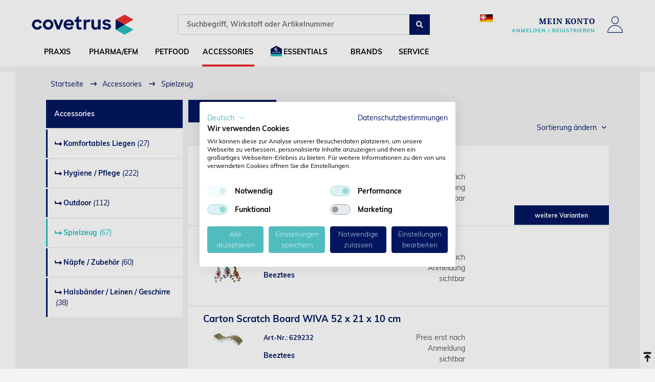

--- FILE ---
content_type: text/html; charset=utf-8
request_url: https://covetrus.ch/a/spielzeug/04.1004
body_size: 11963
content:
<!DOCTYPE html>
<html lang="de"><head><meta charset="utf-8" /> <meta http-equiv="Content-Type" content="text/html; charset=UTF-8" /><meta http-equiv="Content-Language" content="de-CH" /><meta name="publisher" content="RightVision GmbH" /> <link rel="apple-touch-icon" sizes="180x180" href="/share/1400/framework/img/apple-touch-icon.png"><link rel="icon" type="image/png" sizes="32x32" href="/share/1400/framework/img/favicon-32x32.png"><link rel="icon" type="image/png" sizes="16x16" href="/share/1400/framework/img/favicon-16x16.png"><link rel="manifest" href="/share/1400/framework/img/site.webmanifest"><link rel="mask-icon" href="/share/1400/framework/img/safari-pinned-tab.svg" color="#5bbad5"><meta name="msapplication-TileColor" content="#da532c"><meta name="theme-color" content="#ffffff"><link rel="shortcut icon" type="image/x-icon" href="/share/1400/framework/img/favicon.ico"><!--[if IE]><link rel="shortcut icon" type="image/vnd.microsoft.icon" href="/data/favicon.ico"><![endif]--><meta name="msapplication-config" content="none"/><link rel="alternate" hreflang="de" href="https://covetrus.ch/a/spielzeug/04.1004"  /><link rel="alternate" hreflang="de-CH" href="https://covetrus.ch/a/spielzeug/04.1004"  /><link rel="alternate" hreflang="fr" href="https://fr.covetrus.ch/a/spielzeug/04.1004" /> <link rel="alternate" hreflang="fr-CH" href="https://fr.covetrus.ch/a/spielzeug/04.1004" /> <script src="https://consent.cookiefirst.com/sites/covetrus.ch-a213f51b-5108-41fe-92a3-c480f4c39c5b/consent.js"></script>
<title>Spielzeug / Accessories /  @ Covetrus CH Online-Shop</title>
<!-- Comment:
****************************************************************************************
Copyright:   (C) 2026 RightVision GmbH + Provet AG
Konzeption:  RightVision GmbH, Tiedenkamp 23, D-24558 Henstedt-Ulzburg
***************************************************************************************
//-->
<style>
.valid {color:green;}
.invalid {color:red;}
.lngswitch {float:left;display:block;width:20px;line-height:20px;}
.lngswitch:hover .lngswitch-c {display: block;}
.lngswitch-c {display:none;position:absolute;}
@media screen and (max-width:1025px) {.lngswitch {display:none !important;}}
ul.uldisk {margin-left: 50px; list-style-type: disc;}
#dasineu h3 {font-size:1.5em;}
.thechat {display:none !important;}
.IstUserNoDisplay {display:none !important;}
#cookiefirst-policy-page p {font-size:1rem !important;margin-left:30px;}
#cookiefirst-policy-page p p {margin-left:0px;}
#cookiefirst-policy-page td {min-width:unset !important;}
#cookiefirst-policy-page th {min-width:unset !important;}
#cookiefirst-policy-page h2 {font-size:1.5em;margin-left:30px;}
#cookiefirst-policy-page h3 {font-size:1.5em;margin-left:30px;font-style:italic;}
#cookiefirst-policy-page h3 {font-size:1.5em;}
</style><link rel="canonical" href="https://covetrus.ch/a/spielzeug/04.1004" /><meta lang="de" name="description" content="Covetrus Schweiz ► Alles aus einer Hand: Praxisbedarf, Equipment, Pharmazeutika, Futtermittel und Accessories" /><meta lang="de" name="keywords" content="Veterinär, Veterin#rmedizin, Arzt, Tierarzt, Pharma, Arzneimittel, Hills, Veterinärmedizinische, Nutrilabs, vi, Veterinary Instrumentation, Kruuse, Veterinär, Diagnostik, Injektion, Infusion, Labor, Röntgen, Hygiene, Futtermittel, Chirurgie, Wundverschluss, Verbandstoffe, Nahrungsergänzungsmittel, Behandlung, Narkose, Vet, Dent, Grosstier, Praxis, Einrichtung, Organisation, Shop, Hund, Katze, Pferd, Pferde, Zahn, Zahnbehandlung, Parodontologie, Endotonie, Composite, Abdruck, Nager, Blutdruck, Fieber, Stethoskope, Ultraschall, Video, Kopfband, Absauger, Scheren, Mullbinde, Zellstoff, vetessentials, vet essentials, Buster, scil, Calibra, Farmina, Provet, Henry Schein, Henryschein, Heiland" /><meta name="viewport" content="width=320"><meta name="viewport" content="width=device-width, minimum-scale=1.0, maximum-scale=1.0, user-scalable=no"><meta http-equiv="X-UA-Compatible" content="IE=edge,chrome=1" /><meta name="abstract" content="Provet AG" /><meta name="Identifier-URL" content="https://covetrus.ch/" /><meta name="page-topic" content="Veterinärmedizin, Medizin, Labor, Tiere, Praxisbedarf" /><meta name="page-type" content="Produktliste, Shop" /><meta name="author" content="Provet AG" /><meta name="copyright" content="Provet AG &amp; RightVision GmbH" /><meta name="coverage" content="worldwide" /><meta name="distribution" content="global" /><meta name="siteinfo" content="https://covetrus.ch/robots.txt" /><meta name="audience" content="all" /><meta name="revisit-after" content="2 days" /><meta name="city" content="Lyssach" /><meta name="country" content="Switzerland" /><meta name="state" content="Lyssach" /><meta name="zipcode" content="3421" /><meta name="geo.region" content="CH-BE" /><meta name="geo.placename" content="Provet AG" /><meta name="geo.position" content="47.065088;7.581929" /><meta name="ICBM" content="47.065088,7.581929" /><meta property="og:locale" content="de"/><meta property="og:url" content="https://covetrus.ch/a/spielzeug/04.1004"/><meta property="og:title" content="Spielzeug / Accessories /  @ Covetrus CH Online-Shop"/><meta property="og:description" content="Covetrus Schweiz ► Alles aus einer Hand: Praxisbedarf, Equipment, Pharmazeutika, Futtermittel und Accessories"/><meta property="og:site_name" content="Provet AG"/> <meta property="og:phone_number" content="+41-34-4481111"/><meta property="og:image" content="https://fr.covetrus.ch/fpic/covetrus-ch-og.jpg" /> <meta property="og:type" content="website"/><!--[if IE]><link rel="shortcut icon" type="image/vnd.microsoft.icon" href="/data/favicon.ico"><![endif]--><meta name="msapplication-config"     content="none"/><meta name="robots" content="index,follow" /><link rel="stylesheet" type="text/css" href="/share/1400/framework/stylech-120.css?20250625" /><link rel="preload" href="/share/1400/framework/stylech-120.css?20250625" as="style" /><script>var rv_pagestart=new Date().getTime();self.name='shop1430';window.name='shop1430';var custnummr='';var custtmpid='';var custsess='';var rvctrkey='rKSMBLxJA2EFmlT';var custcountry='';var thisservr='SSRVWEB04';var thisdom='.covetrus.ch';var thisshop='Covetrus';var thisvkorg='1430';var piwikSiteID='103';var rvtu=false;var thisdate='18.01.26';var stockcont='1';var stockforce='';</script><script src="/share/1400/framework/js/prefunctions-min-1.19.js" type="text/javascript"></script><script type="text/javascript" data-cookiefirst-category="performance">(function(w,d,s,l,i){w[l]=w[l]||[];w[l].push({'gtm.start':new Date().getTime(),event:'gtm.js'});var f=d.getElementsByTagName(s)[0],j=d.createElement(s),dl=l!='dataLayer'?'&l='+l:'';j.async=true;j.src='https://www.googletagmanager.com/gtm.js?id='+i+dl;f.parentNode.insertBefore(j,f);})(window,document,'script','MSOdataLayer','GTM-WF5LBMG');</script><!-- Global site tag (gtag.js) - Google Analytics --><script async src="https://www.googletagmanager.com/gtag/js?id=G-6BCPHZ2K0K" data-cookiefirst-category="performance"></script><script data-cookiefirst-category="performance"> window.dataLayer = window.dataLayer || []; function gtag(){dataLayer.push(arguments);} gtag('js', new Date());gtag('config', 'G-6BCPHZ2K0K');</script> </head><body lang="de" class="id_1004 nonusr vk1430 c1430" style="overflow-y: scroll !important;"><div id="rvdialog"></div><div id="dummy" class="txtc"></div><noscript><iframe src="https://www.googletagmanager.com/ns.html?id=GTM-WF5LBMG" height="0" width="0" style="display:none;visibility:hidden"></iframe></noscript><noscript><div id="warnung"><b>Dieser WebShop erfordert aktiviertes JavaScript.</b></div></noscript><script>if (navigator.cookieEnabled == false) {document.write('<div id="warnung">Dieser WebShop erfordert aktivierte Session-Cookies.</div>');}</script><div class="top-border"></div><div id="topline"><section class="inner"><section class="content_12"><section class="content_12 p0 flex"><section class="content_2"><small style="margin-top: 7px;"><a href="tel:+41344481111" title="Kunden- und Bestellservice: +41 34 448 11 11"><strong><i class="fal fa-phone fa-flip-horizontal fa-2x"></i> +41 34 448 11 11</strong></a></small></section><section class="content_4"><section class="content_2"><small>Mo-Do<br />Fr</small></section><section class="content_10"><small>8:00 - 12:00 Uhr und 13:00 - 17:00 Uhr<br />8:00 - 12:00 Uhr und 13:00 - 16:00 Uhr</small></section></section><!--<section class="txtl&quot;" style="width: 25%;"><section class="content_2"><img src="/sync/1430/framework/img/icons/lieferung.svg" alt="Covetrus | Lieferung" width="35px" height="35px" title="Covetrus | Lieferung" /></section><section class="content_10"><small>24h Lieferung<br />bei Bestellungen bis 15 Uhr</small></section></section>--><section style="width: 25%;"><section class="content_2"><img src="/sync/1430/framework/img/icons/Covetrus_icons_RGB_Kostenloser_Versand.svg" width="31px" height="31px" alt="Covetrus | Lieferung" title="Covetrus | Lieferung" /></section><section class="content_10"><small>Versandkostenfrei ab CHF 199 oder bei einer WAL-Lieferung</small></section></section><section style="width: 25%;"><section class="content_12"></section></section><section class="content_1 txtr"><span class="btn btn--blue btn--ico txt_white m0 right p05 pointer" onclick="location.href='/p/kontakt.form';">Kontakt</span></section><section class="content_1 txtr"><span class="btn btn--blue btn--ico txt_white m0 right p05 pointer" onclick="location.href='/i/seminare/all';">Seminare</span></section><!--<section class="content_1 txtr"><section class="btn btn--blue btn--ico txt_white m0 right p05 pointer" onclick="top.showText('Covetrus','La version fran&ccedil;aise de la boutique suivra bient&ocirc;t ...');"><span>FR</span><i class="fa fa-long-arrow-right" aria-hidden="true"></i></section></section>--></section></section></section></div><div id="head_wrapper" class="header_ch"><header id="header" class="sticky-new"><div class="inner head-new"><div class="content_12"><div class="content_12"><div class="content_12"><!-- TOP HEADER --><section class="head_left"><section class="content_12"><section class="wrap_logo pointer" title="Covetrus | Tierarztbedarf - Arzneimittel - Futtermittel - Accessories | Online-Shop" onclick="location.href='/';"></section><section class="wrap_resp_logo" title="Covetrus | Tierarztbedarf - Arzneimittel - Futtermittel - Accessories | Online-Shop" onclick="location.href='/';"></section><section class="wrap_fixed_menu_btn"><section class="btn_topnav_nav"></section></section>
<section class="wrap_search"><section class="top-blitz round-s tmsg">
<div id="order" name="form_order" accept-charset="UTF-8">
<span class="" onclick="dohide('#oresult');"></span>
<input placeholder="Suchbegriff, Wirkstoff oder Artikelnummer" type="text" autocomplete="off" name="forder" id="forder" onfocus="dohide('#sresult');keyon();" onkeydown="checkclear(event, this);" onkeyup="dsporder(event,this.value);">
<button id="tr03" class="sclose width_40px hidden" onclick="dohide('#oresult');swQOrder(0);$('#forder').val('');"></button>
<button id="tr02" class="btn_wkplus width_40px" onclick="var s1=document.getElementById('forder').value;var s2=s1.replace(/%/,' Prozent');window.location='/s='+s2+'/';"><i class="fas fa-search"></i></button>
</div>
<div id="oresult" class="group"><div id="oresultlist" class="group"></div><input type="hidden" id="order3" name="order3" value="" /></div></section></section><section class="wrap_resp_menu_btn"><section class="btn_topnav_nav"></section></section></section><section class="content_12"><div id="mainline"><div class="mainline_inner inner"><nav class="resp_menu" id="main_navi"><ul class="main_menu group content_12" id="main_menu"><li id="menu_item-1" class="menu_item content_2 pointer"><span title="Praxis">Praxis</span></li><li id="menu_item-2" class="menu_item content_2 pointer"><span title="Pharma/EFM">Pharma/EFM</span></li><li id="menu_item-3" class="menu_item content_2 pointer"><span title="Petfood & Snacks">Petfood</span></li><li id="menu_item-4" class="menu_item content_2 pointer open"><span title="Accessories">Accessories</span></li><li id="menu_item-7" class="menu_item content_2 pointer" onclick="window.location = '/p/covetrusessentials';"><span><img src="/files/essentials_icon.png" width="22px" style="margin-bottom: -4px;margin-right: 3px;"></span><span title="Essentials">Essentials</span><span class="txt_red" style="text-transform:none;font-size:15px;margin-left:2px;"></span></li><li id="menu_item-5" class="menu_item content_2 pointer" onclick="window.location = '/p/partner';"><span title="Partner">Brands</span></li><li id="menu_item-6" class="menu_item content_2 pointer"><span title="Service">Service</span></li></ul></nav></div><div class="mainline_detail"><div id="mainline_close" class="hidden pointer" onclick="closeTopMenu();"><strong>X</strong></div><ul class="sub-menu-1b hidden"><li id="menu-item-01" class="submenu-item"><a href="/a/bildgebung-und-diagnostik/01.0101" title="Bildgebung / Diagnostik">Bildgebung / Diagnostik</a><span> (238)</span></li><li id="menu-item-02" class="submenu-item"><a href="/a/labor-und-praxisbedarf/01.0201" title="Labor- und Praxisbedarf">Labor- und Praxisbedarf</a><span> (352)</span></li><li id="menu-item-03" class="submenu-item"><a href="/a/injektion-und-infusion/01.0301" title="Injektion / Infusion">Injektion / Infusion</a><span> (442)</span></li><li id="menu-item-04" class="submenu-item"><a href="/a/hygiene/01.0401" title="Hygiene">Hygiene</a><span> (546)</span></li><li id="menu-item-05" class="submenu-item"><a href="/a/narkose-und-monitoring/01.0501" title="Narkose / Monitoring">Narkose / Monitoring</a><span> (188)</span></li><li id="menu-item-06" class="submenu-item"><a href="/a/chirurgie-und-op/01.0602" title="Chirurgie / OP">Chirurgie / OP</a><span> (675)</span></li><li id="menu-item-07" class="submenu-item"><a href="/a/wundverschluss/01.0701" title="Wundverschluss">Wundverschluss</a><span> (229)</span></li><li id="menu-item-08" class="submenu-item"><a href="/a/verbandstoffe/01.0801" title="Verbandstoffe">Verbandstoffe</a><span> (627)</span></li><li id="menu-item-09" class="submenu-item"><a href="/a/dental/01.0901" title="Dental">Dental</a><span> (289)</span></li><li id="menu-item-11" class="submenu-item"><a href="/a/grosstierpraxis/01.1101" title="Grosstierpraxis">Grosstierpraxis</a><span> (358)</span></li><li id="menu-item-12" class="submenu-item"><a href="/a/einrichtung/01.1201" title="Einrichtung">Einrichtung</a><span> (198)</span></li><li id="menu-item-13" class="submenu-item"><a href="/a/therapie-und-behandlung/01.1301" title="Therapie / Behandlung">Therapie / Behandlung</a><span> (356)</span></li></ul><ul class="sub-menu-2b hidden"><li id="menu-item-00" class="submenu-item"><a href="#">Keine Artikel vorhanden oder Berechtigung fehlt</a></li></ul><ul class="sub-menu-3b hidden"><li id="menu-item-22" class="submenu-item"><a href="/a/katzenfutter/03.2201" title="Katzenfutter">Katzenfutter</a><span> (363)</span></li><li id="menu-item-23" class="submenu-item"><a href="/a/hundefutter/03.2301" title="Hundefutter">Hundefutter</a><span> (762)</span></li><li id="menu-item-24" class="submenu-item"><a href="/a/snacks/03.2401" title="Snacks">Snacks</a><span> (370)</span></li></ul><ul class="sub-menu-4b hidden"><li id="menu-item-1001" class="submenu-item"><a href="/a/komfortables-liegen/04.1001" title="Komfortables Liegen">Komfortables Liegen</a><span> (27)</span></li><li id="menu-item-1002" class="submenu-item"><a href="/a/hygiene-und-pflege/04.1002" title="Hygiene / Pflege">Hygiene / Pflege</a><span> (222)</span></li><li id="menu-item-1003" class="submenu-item"><a href="/a/outdoor/04.1003" title="Outdoor">Outdoor</a><span> (112)</span></li><li id="menu-item-1004" class="submenu-item"><a href="/a/spielzeug/04.1004" title="Spielzeug">Spielzeug</a><span> (67)</span></li><li id="menu-item-1005" class="submenu-item"><a href="/a/naepfe-und-zubehoer/04.1005" title="Näpfe / Zubehör">Näpfe / Zubehör</a><span> (60)</span></li><li id="menu-item-1006" class="submenu-item"><a href="/a/halsbaender-und-leinen-und-geschirre/04.1006" title="Halsbänder / Leinen / Geschirre">Halsbänder / Leinen / Geschirre</a><span> (38)</span></li></ul><ul class="sub-menu-6b hidden"><li id="menu-item-60" class="submenu-item"><a href="/p/service" title="Service Übersicht">Service Übersicht</a></li><li id="menu-item-61" class="submenu-item"><a href="/p/nebenwirkungen" title="Nebenwirkungen melden">Nebenwirkungen melden</a></li><li id="menu-item-62" class="submenu-item"><a href="/p/vorteile" title="Ihre Vorteile bei uns">Ihre Vorteile bei uns</a></li><li id="menu-item-63" class="submenu-item"><a href="/p/kundencenter" title="Kundenberatung">Kundenberatung</a></li><li id="menu-item-64" class="submenu-item"><a href="/p/aussendienst" title="Aussendienst">Aussendienst</a></li><li id="menu-item-65" class="submenu-item"><a href="/p/reparatur" title="Service & Reparaturen">Service & Reparaturen</a></li><li id="menu-item-66" class="submenu-item"><a href="https://covetrus.ch/i/seminare/all" title="Seminare / Events">Seminare / Events</a></li><li id="menu-item-67" class="submenu-item"><a href="/p/ausstellung" title="Ausstellung">Ausstellung</a></li><li id="menu-item-68" class="submenu-item"><a href="/p/nl_anmeldung" title="Newsletter">Newsletter</a></li><li id="menu-item-69" class="submenu-item"><a href="/p/katalog.form" title="Unsere Kataloge">Unsere Kataloge</a></li><li id="menu-item-610" class="submenu-item"><a href="/p/faq" title="FAQ">FAQ</a></li><li id="menu-item-611" class="submenu-item"><a href="/p/abfall-entsorgung" title="Der Umwelt zuliebe">Der Umwelt zuliebe</a></li><li id="menu-item-612" class="submenu-item"><a href="/p/about" title="Über uns">Über uns</a></li><li id="menu-item-613" class="submenu-item"><a href="/p/karriere" title="Karriere">Karriere</a></li><li id="menu-item-614" class="submenu-item"><a href="/p/kontakt.form" title="Kontakt">Kontakt</a></li><li id="menu-item-615" class="submenu-item"><a href="/p/retoure" title="Retoure anmelden">Retoure anmelden</a></li><li id="menu-item-616" class="submenu-item"><a href="/p/datenschutz" title="Datenschutz">Datenschutz</a></li></ul></div></div><div id="usnav"><ul class="main_menu group" id="kunde_menu"><li id="menu_item-1" class="menu-item"><a href="/i/konto/merklisten" title="Mein Konto - Meine Merklisten">Meine Merklisten</a></li><li id="menu_item-2" class="menu-item"><a href="/i/konto/bestellungen" title="Mein Konto - Letzte Bestellungen">Letzte Bestellungen</a></li><li id="menu_item-3" class="menu-item"><a href="/i/konto/finanzen" title="Mein Konto - Offene Posten">Offene Posten</a></li><li id="menu-item-4" class="menu-item"><a href="/i/konto/ag" title="Mein Konto - Meine Praxis-/ Firmendaten">Meine Praxis-/ Firmendaten</a></li><li id="menu_item-5" class="menu-item"><a href="/i/konto/we" title="Mein Konto - Meine Lieferanschriften">Meine Lieferanschriften</a></li><li id="menu_item-6" class="menu-item"><a href="/i/konto/re" title="Mein Konto - Meine Rechnungsanschriften">Meine Rechnungsanschriften</a></li><li id="menu_item-7" class="menu-item"><a href="/i/konto/rg" title="Mein Konto - Meine Zahlungsarten">Meine Zahlungsarten</a></li><li id="menu_item-8" class="menu-item"><a href="/i/konto/konto" title="Mein Konto - Kontodaten &amp; Kennwort">Kontodaten &amp; Kennwort</a></li><li id="menu_item-9" class="menu-item"><a title="Abmelden" class="top_logoff" href="/data/logoff.lss?Logout"><i class="fal fa-power-off txt_red mr05" style="font-weight: 500;"></i> Logout</a></li></ul></div><div id="topnav"><ul class="main_menu group" id="main_menu"><li id="menu_item-1" class="menu-item menu-item-1"><div id="menu-item-1m" class="menu-item menu-item-1m"><span title="Praxis">Praxis</span></div><ul class="sub-menu-1"><li id="menu-item-01" class="submenu-item"><a href="/a/bildgebung-und-diagnostik/01.0101" title="Bildgebung / Diagnostik">Bildgebung / Diagnostik</a><span> (238)</span></li><li id="menu-item-02" class="submenu-item"><a href="/a/labor-und-praxisbedarf/01.0201" title="Labor- und Praxisbedarf">Labor- und Praxisbedarf</a><span> (352)</span></li><li id="menu-item-03" class="submenu-item"><a href="/a/injektion-und-infusion/01.0301" title="Injektion / Infusion">Injektion / Infusion</a><span> (442)</span></li><li id="menu-item-04" class="submenu-item"><a href="/a/hygiene/01.0401" title="Hygiene">Hygiene</a><span> (546)</span></li><li id="menu-item-05" class="submenu-item"><a href="/a/narkose-und-monitoring/01.0501" title="Narkose / Monitoring">Narkose / Monitoring</a><span> (188)</span></li><li id="menu-item-06" class="submenu-item"><a href="/a/chirurgie-und-op/01.0602" title="Chirurgie / OP">Chirurgie / OP</a><span> (675)</span></li><li id="menu-item-07" class="submenu-item"><a href="/a/wundverschluss/01.0701" title="Wundverschluss">Wundverschluss</a><span> (229)</span></li><li id="menu-item-08" class="submenu-item"><a href="/a/verbandstoffe/01.0801" title="Verbandstoffe">Verbandstoffe</a><span> (627)</span></li><li id="menu-item-09" class="submenu-item"><a href="/a/dental/01.0901" title="Dental">Dental</a><span> (289)</span></li><li id="menu-item-11" class="submenu-item"><a href="/a/grosstierpraxis/01.1101" title="Grosstierpraxis">Grosstierpraxis</a><span> (358)</span></li><li id="menu-item-12" class="submenu-item"><a href="/a/einrichtung/01.1201" title="Einrichtung">Einrichtung</a><span> (198)</span></li><li id="menu-item-13" class="submenu-item"><a href="/a/therapie-und-behandlung/01.1301" title="Therapie / Behandlung">Therapie / Behandlung</a><span> (356)</span></li></ul></li><li id="menu_item-2" class="menu-item menu-item-2"><div id="menu-item-2m" class="menu-item menu-item-2m"><span title="Pharma/EFM">Pharma/EFM</span></div><ul class="sub-menu-2"><li id="menu-item-00" class="submenu-item"><a href="#">Keine Artikel vorhanden oder Berechtigung fehlt</a></li></ul></li><li id="menu_item-3" class="menu-item menu-item-3"><div id="menu-item-3m" class="menu-item menu-item-3m"><span title="Petfood & Snacks">Petfood</span></div><ul class="sub-menu-3"><li id="menu-item-22" class="submenu-item"><a href="/a/katzenfutter/03.2201" title="Katzenfutter">Katzenfutter</a><span> (363)</span></li><li id="menu-item-23" class="submenu-item"><a href="/a/hundefutter/03.2301" title="Hundefutter">Hundefutter</a><span> (762)</span></li><li id="menu-item-24" class="submenu-item"><a href="/a/snacks/03.2401" title="Snacks">Snacks</a><span> (370)</span></li></ul></li><li id="menu_item-4" class="menu-item menu-item-4 open"><div id="menu-item-4m" class="menu-item menu-item-4m"><span title="Accessories">Accessories</span></div><ul class="sub-menu-4"><li id="menu-item-1001" class="submenu-item"><a href="/a/komfortables-liegen/04.1001" title="Komfortables Liegen">Komfortables Liegen</a><span> (27)</span></li><li id="menu-item-1002" class="submenu-item"><a href="/a/hygiene-und-pflege/04.1002" title="Hygiene / Pflege">Hygiene / Pflege</a><span> (222)</span></li><li id="menu-item-1003" class="submenu-item"><a href="/a/outdoor/04.1003" title="Outdoor">Outdoor</a><span> (112)</span></li><li id="menu-item-1004" class="submenu-item"><a href="/a/spielzeug/04.1004" title="Spielzeug">Spielzeug</a><span> (67)</span></li><li id="menu-item-1005" class="submenu-item"><a href="/a/naepfe-und-zubehoer/04.1005" title="Näpfe / Zubehör">Näpfe / Zubehör</a><span> (60)</span></li><li id="menu-item-1006" class="submenu-item"><a href="/a/halsbaender-und-leinen-und-geschirre/04.1006" title="Halsbänder / Leinen / Geschirre">Halsbänder / Leinen / Geschirre</a><span> (38)</span></li></ul></li><li id="menu_item-7" class="menu-item menu-item-7" onclick="window.location = '/p/covetrusessentials';"><div id="menu-item-7m" class="menu-item menu-item-7m"><span title="Essentials">Essentials</span><span class="txt_red" style="text-transform:none;font-size:15px;margin-left:2px;"><strong><sup>Neu</sup></strong></span></div></li><li id="menu_item-7" class="menu-item menu-item-7" onclick="window.location = '/i/seminare/all';"><div id="menu-item-7m" class="menu-item menu-item-7m"><span title="Seminare / Events">Seminare / Events</span></div></li><li id="menu_item-5" class="menu-item menu-item-5" onclick="window.location = '/p/partner';"><div id="menu-item-5m" class="menu-item menu-item-5m"><span title="Brands">Brands</span></div><li id="menu_item-6" class="menu-item menu-item-6"><div id="menu-item-6m" class="menu-item menu-item-6m"><span title="Service">Service</span></div><ul class="sub-menu-6"><li id="menu-item-60" class="submenu-item"><a href="/p/service" title="Service Übersicht">Service Übersicht</a></li><li id="menu-item-61" class="submenu-item"><a href="/p/nebenwirkungen" title="Nebenwirkungen melden">Nebenwirkungen melden</a></li><li id="menu-item-62" class="submenu-item"><a href="/p/vorteile" title="Ihre Vorteile bei uns">Ihre Vorteile bei uns</a></li><li id="menu-item-63" class="submenu-item"><a href="/p/kundencenter" title="Kundenberatung">Kundenberatung</a></li><li id="menu-item-64" class="submenu-item"><a href="/p/aussendienst" title="Aussendienst">Aussendienst</a></li><li id="menu-item-65" class="submenu-item"><a href="/p/reparatur" title="Service & Reparaturen">Service & Reparaturen</a></li><li id="menu-item-66" class="submenu-item"><a href="https://covetrus.ch/i/seminare/all" title="Seminare / Events">Seminare / Events</a></li><li id="menu-item-67" class="submenu-item"><a href="/p/ausstellung" title="Ausstellung">Ausstellung</a></li><li id="menu-item-68" class="submenu-item"><a href="/p/nl_anmeldung" title="Newsletter">Newsletter</a></li><li id="menu-item-69" class="submenu-item"><a href="/p/katalog.form" title="Unsere Kataloge">Unsere Kataloge</a></li><li id="menu-item-610" class="submenu-item"><a href="/p/faq" title="FAQ">FAQ</a></li><li id="menu-item-611" class="submenu-item"><a href="/p/abfall-entsorgung" title="Der Umwelt zuliebe">Der Umwelt zuliebe</a></li><li id="menu-item-612" class="submenu-item"><a href="/p/about" title="Über uns">Über uns</a></li><li id="menu-item-613" class="submenu-item"><a href="/p/karriere" title="Karriere">Karriere</a></li><li id="menu-item-614" class="submenu-item"><a href="/p/kontakt.form" title="Kontakt">Kontakt</a></li><li id="menu-item-615" class="submenu-item"><a href="/p/retoure" title="Retoure anmelden">Retoure anmelden</a></li><li id="menu-item-616" class="submenu-item"><a href="/p/datenschutz" title="Datenschutz">Datenschutz</a></li></ul></li><li id="lngswitch-r" class="menu-item menu-item-6"><div id="menu-item-6m" class="menu-item menu-item-7m"><a title="pour la version française" href="https://fr.covetrus.ch/a/spielzeug/04.1004"><span><img src="/share/1430/pics/france-flag.png" width="20">&nbsp;&nbsp;Französisch / Français</span></a></div></li></ul></nav></div><div class="mainline_detail"></div></section></section><section class="head_right head0920"><section class="wrap_header_info content_12"><section id="kdnr" class="content_12">&nbsp;</section><section id="wko" class="content_3 txtr"></section></section><section class="wrap_user_nav"><div class="lngswitch"><img title="deutschsprachige Version" src="/share/1430/pics/swiss-flag.png" width="25"><div class="lngswitch-c"><a title="pour la version française" href="https://fr.covetrus.ch/a/spielzeug/04.1004"><img src="/share/1430/pics/france-flag.png" width="40"></a></div></div><section class="top_reg"><section title="Anmelden / Registrieren" class="top_log"><section class="pointer" accesskey="l" onClick="showFrame('Kunden-Login','https://covetrus.ch/data/login.lss?Open&Login&SSL');"><h4>Mein Konto<br /><span>Anmelden / Registrieren</span></h4></section></section></section></section></section>
<section class="wrap_resp_search_new content_12"><section id="resp_search" class="top-blitz round-s tmsg open">
<div id="orderr" name="form_order" accept-charset="UTF-8">
<span onclick="dohide('#oresult');"></span>
<section class="search">
<input placeholder="Suchbegriff, Wirkstoff oder Artikelnummer" type="text" autocomplete="off" name="forder" id="forderr" onfocus="dohide('#sresult');keyon();" onkeydown="checkclear(event, this);" onkeyup="dsporderresp(event,this.value);">
</section>
<section class="lupe">
<button id="tr02r" class="btn_wkplus" onclick="openrespsearch();">&nbsp;<i class="fas fa-search"></i></button>
</section>
</div></section></section></div></div></div></header></div><div id="wrapper"><div class="modal fade" id="FrameModal" tabindex="-1" role="dialog" aria-labelledby="myModalLabel" aria-hidden="true"><div class="modal-dialog"><div class="modal-content"><div class="modal-header"><button type="button" class="close" data-dismiss="modal" aria-hidden="true">&times;</button><h4 class="modal-title" id="FrameModalLabel"></h4></div><div class="modal-body" id="FrameModalContent"><iframe id="Frame_iFrame" src="/fpic/sfs_loading.gif" style="zoom:1.00;overflow-y:scroll;overflow-x:hidden;" width="800" height="400" frameborder="0" scrolling="auto"></iframe></div></div></div></div><section id="container"><div class="inner"><section Class="content_12"><section class="content_12"></section></section><section class="clear"></section><div class="breadcrumb content_12" itemscope itemtype="http://schema.org/BreadcrumbList"><ul><li itemprop="itemListElement" itemscope="" itemtype="http://schema.org/ListItem"><a href="/" itemprop="item"><span itemprop="name">Startseite</span></a><span itemprop="position" content="1"></span></li><li itemprop="itemListElement" itemscope="" itemtype="http://schema.org/ListItem"><a href="/a/accessories/04.10xx" itemprop="item"><span itemprop="name">Accessories</span></a><span itemprop="position" content="2"></span></li><li itemprop="itemListElement" itemscope="" itemtype="http://schema.org/ListItem"><a href="/a/spielzeug/04.1004" itemprop="item"><h1 itemprop="name">Spielzeug</h1></a><span itemprop="position" content="3"></span></li></ul></div><section class="content_12">
<a href="#" id="btn_sidebar_m" class="btn_sidebar_serv"></a>
<aside id="left"><nav role="navigation"><div class="panel-group" id="accordion" role="tablist" aria-multiselectable="true"><div class="panel panel-default"><div class="panel-heading anchor" id="vkat10"><a id="wkat10" data-titel="Accessories" onclick="dspteaser('04','10','Accessories');" data-toggle="collapse" data-parent="#accordion" href="#collapse_10" aria-expanded="true" onfocus="blur();">Accessories</a></div><div id="collapse_10" class="panel-collapse collapse in" aria-expanded="true"><div class="panel-body"><ul class="submenu"><li><a id="wkat1001" data-titel="Komfortables Liegen<span>Accessories</span>" title="Komfortables Liegen" href="/a/komfortables-liegen/04.1001">Komfortables Liegen <span>(27)</span></a></li><li><a id="wkat1002" data-titel="Hygiene / Pflege<span>Accessories</span>" title="Hygiene / Pflege" href="/a/hygiene-pflege/04.1002">Hygiene / Pflege <span>(222)</span></a></li><li><a id="wkat1003" data-titel="Outdoor<span>Accessories</span>" title="Outdoor" href="/a/outdoor/04.1003">Outdoor <span>(112)</span></a></li><li class="active"><a id="wkat1004" data-titel="Spielzeug<span>Accessories</span>" title="Spielzeug" href="/a/spielzeug/04.1004">Spielzeug <span>(67)</span></a></li><li><a id="wkat1005" data-titel="Näpfe / Zubehör<span>Accessories</span>" title="Näpfe / Zubehör" href="/a/naepfe-zubehoer/04.1005">Näpfe / Zubehör <span>(60)</span></a></li><li><a id="wkat1006" data-titel="Halsbänder / Leinen / Geschirre<span>Accessories</span>" title="Halsbänder / Leinen / Geschirre" href="/a/halsbaender-leinen-geschirre/04.1006">Halsbänder / Leinen / Geschirre <span>(38)</span></a></li></ul></div></div></div></div></nav><div id="add_img"></div></aside><article id="content" class="content_9 mb1 righti">
<div class="prod_cat prod_cat_ch"><div class="navbar"><span id="filterwait"><i class="fas fa-cog fa-spin"></i></span><span class="btn btn--blue pointer mt0 nonresp_tablet" id="filter" style="display:none" onclick="FilterPharma();">&nbsp;<span title="Artikel filtern" class="left"><i class="fas fa-filter mr1">&nbsp;</i>Filtern</span>&nbsp;<span id="filterreset" title="Filter zurücksetzen" class="pointer" style="display:none;font-size:1.4em;" onclick="FilterReset();"><i class="fas fa-undo">&nbsp;</i></span><span style="font-size:0.8em;font-weight:400;" id="derfilter">[ ]</span></span><span class="btn btn--blue pointer mt0 hidden" id="filter_scroll" onclick="FilterPharma();"><span title="Artikel filtern" class="left"><i class="fas fa-filter mr1">&nbsp;</i></span></span><span class="btn btn--blue pointer mt0 resp_tablet" id="filter_respklein" onclick="FilterPharma();"><span title="Artikel filtern" class="left"><i class="fas fa-filter mr1">&nbsp;</i></span></span><div class="navbar_l"><div class="h1 kat-h1">Spielzeug<span> Accessories</span></div></div><div class="navbar_r"><ul class="nav navbar-nav navbar-right"><li id="fat-menu" class="dropdown"><a href="#" class="dropdown-toggle" id="drop3" data-toggle="dropdown" role="button" aria-haspopup="true" aria-expanded="false"> Sortierung &auml;ndern</a><ul class="dropdown-menu" aria-labelledby="drop3"><li class="dds pointer" onClick="showMore();tinysort('#sortable>.sorter',{data:'b'});$('div.prod_child').hide();$('div.prod_parent').show();">Bezeichnung</li><li class="nobox dds pointer" onClick="showMore();tinysort('#sortable>.sorter',{data:'an'});$('div.prod_parent').hide();$('div.prod_child').show();">Artikelnummer</li><li class="dds pointer" onClick="showMore();tinysort('#sortable>.sorter',{data:'h'});$('div.prod_child').hide();$('div.prod_parent').show();">Hersteller</li></ul></li></ul></div></div><div id="sortable" class="inner prod_liste tipbot"><div class="prod_wrap prod_child txtc txt110 show"><i class="fa fa-spinner fa-spin fa-3x fa-fw"></i></div></div><div id="katwahl" class="hidden"><div id="divkat" class="mb02 mt0 hidden" ><select class="mb0 mt0 myselect" id="nav_kat" name="nav_kat" onchange="filterkat2('nav_kat',$('#nav_kat').val(),$('#nav_kat option:selected').text())"></select></div><div id="divhst" class="mb02 mt0 hidden" ><select class="mb0 mt0 myselect" id="nav_hst" name="nav_hst" onchange="filterkat2('nav_hst',$('#nav_hst').val(),$('#nav_hst option:selected').text())"></select></div><div id="divart" class="mb02 mt0 hidden"><select class="mb0 mt0 myselect" id="nav_art" name="nav_art" onchange="filterkat2('nav_art',$('#nav_art').val(),$('#nav_art option:selected').text())"></select></div><div id="divsym" class="mb02 mt0 hidden"><select class="mb0 mt0 myselect" id="nav_sym" name="nav_sym" onchange="filterkat2('nav_sym',$('#nav_sym').val(),$('#nav_sym option:selected').text())"></select></div><div id="divtyp" class="mb02 mt0 hidden"><select class="mb0 mt0 myselect" id="nav_typ" name="nav_typ" onchange="filterkat2('nav_typ',$('#nav_typ').val(),$('#nav_typ option:selected').text())"></select></div></div></article></section></div></section><footer id="footer" class="footer_new"><div class="inner">
<section class="content--section inner footer1 m0"><section class="inner"><section class="content_12"><section class="inner"><section class="content_12"><section class="content_12"><section class="content_4 btframe btframe_2"><section class="content_2"><figure><img src="/data/files/23EDA/$file/cv_ssl.svg" alt="Covetrus | Sicherheit" title="Covetrus | Sicherheit" /></figure></section><section class="content_10">SSL Verschl&uuml;sselung</section></section><section class="content_4 btframe btframe_3"><section class="content_2"><figure><img src="/data/files/23EDA/$file/cv_be_nn_leasing.svg" width="27" height="27" alt="Covetrus | Leasing" title="Covetrus | Leasing" /></figure></section><section class="content_10">Auf Rechnung, Lastschrift <br />und Factoring (f&uuml;r Tier&auml;rzte TVS)</section></section><section class="content_4 btframe btframe_4"><section class="content_2"><figure><img src="/data/files/23EDA/$file/cv_24_std.svg" width="27" height="27" alt="Covetrus | 24 Std. Lieferung" title="Covetrus | 24 Std. Lieferung" /></figure></section><section class="content_10">24h Lieferung<br /> bei Bestellungen bis 15 Uhr</section></section></section></section></section></section></section></section><section class="content--section inner footer4"><section><section class="nonresp"><section class="inner"><section class="content_12"><section class="content_12"><section class="content_3 txt_white"><div class="footer_logo"><a href="/"><img src="/data/files/85DBA/$file/covetrus_logo_1c_w_V02.png" title="Covetrus" alt="Covetrus" width="99" height="21" /></a></div><hr /><p class="txtl"><a href="/p/about" title="&Uuml;ber uns">&Uuml;ber uns</a><br /><a href="/p/karriere" title="Karriere">Karriere</a><br /><a href="https://covetrus.com/" target="_blank" title="Covetrus Inc.">Covetrus Inc.</a></section><section class="content_3 txt_white"><h4 class="txtl mt0">Rechtliches</h4><hr /><p class="txtl"><a href="/p/impressum" title="Impressum">Impressum</a><br /><a href="/p/datenschutz" title="Datenschutz">Datenschutz</a> &nbsp;&nbsp;<a class="pointer" title="Cookie-Einwilligung bearbeiten" onclick="cookiefirst_show_settings();"><i class="far fa-fingerprint"></i> <small> Einstellungen</small></a> <br /> <a title="AGB Einkauf">AGB Einkauf</a> (<a target="_blank" href="/files/2025-09-19 General Purchasing Conditions (GPCs) FINAL de clean.pdf" title="GPC Deutsch">DE</a> / <a target="_blank" href="/files/2025-09-19 General Purchasing Conditions (GPCs) Final fr clean.pdf" title="GPC Franz&ouml;sisch">FR</a> / <a target="_blank" href="/files/2023-09-19 General Purchasing Conditions (GPCs) FINAL en clean.pdf" title="GPC Englisch">EN</a>)<br /><a href="/p/agb" title="AGB">AGB Verkauf</a></section><section class="content_3 txt_white"><h4 class="txtl mt0">Kontakt</h4><hr /><table class="txtl"><tbody><tr><td>E-Mail:</td><td><a href="javascript:SendMail('info%20AT%20covetrus.ch');">info[@]covetrus.ch</a></td></tr><tr><td>Telefon:</td><td><a href="tel:+41344481111" title="Kunden- und Bestellservice: + 41 34 448 11 11" class="txt_white">+ 41 34 448 11 11 </a></td></tr></tbody></table></section><section class="content_3 txt_white"><h4 class="txtl mt0">Adresse</h4><hr /><p class="txtl">Provet AG<br />Gewerbestrasse 1<br />CH - 3421 Lyssach</section></section></section></section></section> <section class="resp"><section class="inner"><section class="content_12"><p class="txtc"><a href="/p/about" title="&Uuml;ber uns">&Uuml;ber uns</a><a href="/p/karriere" title="Karriere">Karriere</a><p class="txtc"><a href="https://covetrus.com/" target="_blank" title="Covetrus Inc.">Covetrus Inc.</a><a href="/p/datenschutz" title="Datenschutz">Datenschutz</a><p class="txtc"><a href="/p/agb" title="AGB">AGB</a><a href="/p/impressum" title="Impressum">Impressum</a></section></section><section class="content_12 bg_gray txtc"><p class="txt_blue"><strong>F&uuml;r mehr Inspiration</strong><br /><br /> <span><a href="https://www.facebook.com/Covetrus.DACH/" title="COVETRUS bei facebook" target="blank"><img src="/data/files/85DBE/$file/fb_round.png" width="40" height="40" alt="COVETRUS | Facebook" title="COVETRUS | Facebook" /></a><!--<a href="https://www.youtube.com/channel/UCBDoULrNY8GFo8mLZCHD6FQ" title="COVETRUS bei YouTube" target="blank"><img src="/data/files/85DBE/$file/youtube_round_mh.png" width="40" height="40" alt="COVETRUS | YouTube" title="COVETRUS | YouTube" /></a>--><a href="https://blog.covetrus.de/" title="COVETRUS Blog" target="blank"><img src="/data/files/85DBE/$file/blog_round.png" width="40" height="40" alt="COVETRUS | BLOG" title="COVETRUS | BLOG" /></a></span></section></section></section></section><section class="content--section inner footer5"><section class="inner"><section class="content_12"><section class="content_12"><section class="bg_blue content_12 txtc"><p class="txt_white txt110">Wir beliefern ausschliesslich Fachkreise | &copy; 2026 Covetrus CH</section></section></section></section></section></div></footer></div><section id="addtowko_popup" class="addtowko_popup bg_blue pointer animated fadeInLeft" style="display:none;width:320px;position:fixed;bottom:2em;right:3em;background-color:#021660;color:white;border-radius: 4px;z-index: 999999;"><section class="relative"><span style="position:absolute;top:3px;right:5px;cursor:pointer;font-weight: 600;z-index:9999999;" id="closepopupwko" onclick="closepopupwkoclick()"><i class="fas fa-times pointer closewkopopup"></i></span><section class="inner width_100" style="padding-top: 8px;padding-bottom: 8px;"><section class="content_2" style="font-size: 29px;padding-left: 12px;padding-top: 6px;"><i class="fas fa-check"></i></section><section class="content_10" style="font-size:0.9em;"><strong>Erfolg</strong><br><div>Produkt wurde in den Warenkorb gelegt!</div></section></section><div role="progressbar" aria-hidden="false" aria-label="notification timer" class="bar bg_turquoise" style="animation-duration: 10000ms; animation-play-state: running; opacity: 1;height:5px;border-bottom-left-radius: 4px;"></div></section></section>
<script src="/share/load/jquery-3.7.1.min.js" type="text/javascript"></script><script src="/share/1400/load/minfunctions-1430.js?20250220" type="text/javascript"></script>

<script type="text/javascript">$(document).ready(function(){checkCountry();dspgruppe('04.10.04',0);});</script>
<!-- RightVision Tracking V1.16 (matomo/piwik selfhosted) -->
<script type="text/javascript" data-cookiefirst-category="necessary">var _paq = _paq || [];var docTitle='Kat: Accessories - Spielzeug';var docServ='SSRVWEB04';var docSet='/rvha_stati';_paq.push(['disableCookies']);_paq.push(['setTrackerUrl','/rvha_stati/piwik.php']);_paq.push(['setSiteId',103]);_paq.push(['setCookieDomain','*.covetrus.ch']);_paq.push(['setDocumentTitle','Kat: Accessories - Spielzeug']);_paq.push(['trackPageView']);_paq.push(['enableLinkTracking']);
</script>
<script type="text/plain" data-cookiefirst-script="1430_matomo_nocookie">_paq.push(['setCustomVariable',2,'Track','Guest-NoPerformane']);(function(){var d=document, g=d.createElement('script'), s=d.getElementsByTagName('script')[0]; g.type='text/javascript'; g.defer=true; g.async=true; g.src='/rvha_stati/piwik.js';s.parentNode.insertBefore(g,s);})();
</script><noscript><p><img src="/rvha_stati/piwik.php?idsite=103" style="border:0" alt="103" /></p></noscript>
<!-- // RightVision Tracking -->
<script type="text/javascript">$(window).bind("load", function () {MSOdataLayer.push({'event':'internalPromotionView','promotions': [{'name':'Linkzeile','position':'Footer4'},{'name':'Linkzeile','position':'Footer4'},{'name':'Linkzeile','position':'Footer4'},{'name':'Linkzeile','position':'Footer5'}]});})</script>
<a class="hidden" accesskey="h" href="/">Zur Startseite</a>
</body></html>


--- FILE ---
content_type: text/html; charset=utf-8
request_url: https://covetrus.ch/data/ax.lss?OpenAgent&aktion=ShowGruppe&param=04.10.04&display=0&timestamp=1768717499846
body_size: 2159
content:
{"count":"67 Artikel","lookup":"04.10.04","artikel":"<input type=\"hidden\" id=\"thiskat\" value=\"04\"><section id=\"pw_1430_16296\" class=\"cat_art prod_wrap prod_parent idx1430_16296 sorter  pv_kvpeulimited pv_allgemein pv_3hund  line2\" \" data-e=\"kvp eu limited.1430_16296\" data-pa=\"pw_1430_16296\" data-b=\"air kong football schwimmend.1430_16296\" data-h=\"kvp eu limited.1430_16296\" data-an=\"619173\" data-ar=\"2\" check=\"\"><section class=\"product_rating\"></section><section class=\"art_name pointer\" onClick=\"pushState(&#39;pw_1430_16296&#39;);window.location=&#39;/a/air-kong-football-schwimmend/04.1004.16296.619173&#39;\">Air Kong Football 9 cm schwimmend</section><section class=\"cat_col1 pointer\" onClick=\"pushState(&#39;pw_1430_16296&#39;);window.location=&#39;/a/air-kong-football-schwimmend/04.1004.16296.619173&#39;\"><section class=\"cat_col1_img\"><img src=\"/pics/619173/&#36;file/air-kong-football-9-cm-schwimmend_s.jpg\" width=\"55\" height=\"60\" alt=\"Air Kong Football schwimmend\" title=\"Air Kong Football schwimmend\" /></section><section class=\"info\"><section class=\"content_12\"><section class=\"artnr\">Art-Nr.: 619173</section><section class=\"herst_name\">KVP EU Limited</section></section></section></section><section class=\"cat_col2\"><section class=\"content_12 pointer\" onClick=\"pushState(&#39;pw_1430_16296&#39;);window.location=&#39;/a/air-kong-football-schwimmend/04.1004.16296.619173&#39;\"><span class=\"info\">Preis erst nach Anmeldung sichtbar</span><span class=\"at art_mwst\"></span></section><section class=\"articons\" id=\"MERKMALE619173\"><span><span class=\"box-row MidnightBlue\"><span class=\"box-cell txtc ml01\"><i class=\"ico_bl\"></i></span></span></span></section></section><section class=\"cat_col3\"><section class=\"menge\"></section><section class=\"var_btn\"><a href=\"/a/air-kong-football-schwimmend/04.1004.16296.619173\" onClick=\"pushState(&#39;pw_1430_16296&#39;);\"> <span class=\"btn btn--blue pointer mt0 varianten-auswahl\">weitere Varianten </span><span class=\"btn btn--blue pointer mt0 varianten-auswahl-mobile\">weitere Varianten</span> </a></section></section></section><section id=\"pw_1430_16289\" class=\"cat_art prod_wrap prod_parent idx1430_16289 sorter  pv_beeztees pv_allgemein pv_3katze  line5\" \" data-e=\"beeztees.1430_16289\" data-pa=\"pw_1430_16289\" data-b=\"bungee katzenspielzeug 52 cm.1430_16289\" data-h=\"beeztees.1430_16289\" data-an=\"618967\" data-ar=\"5\" check=\"1|5.45#0|0#0|0#0|0#0|0\"><section class=\"product_rating\"></section><section class=\"art_name pointer\" onClick=\"pushState(&#39;pw_1430_16289&#39;);window.location=&#39;/a/bungee-katzenspielzeug-52-cm/04.1004.16289.618967&#39;\">Bungee Katzenspielzeug 52 cm</section><section class=\"cat_col1 pointer\" onClick=\"pushState(&#39;pw_1430_16289&#39;);window.location=&#39;/a/bungee-katzenspielzeug-52-cm/04.1004.16289.618967&#39;\"><section class=\"cat_col1_img\"><img src=\"/pics/618967/&#36;file/bungee-katzenspielzeug-52-cm_s.jpg\" width=\"53\" height=\"60\" alt=\"Bungee Katzenspielzeug 52 cm\" title=\"Bungee Katzenspielzeug 52 cm\" /></section><section class=\"info\"><section class=\"content_12\"><section class=\"artnr\">Art-Nr.: 618967</section><section class=\"herst_name\">Beeztees</section></section></section></section><section class=\"cat_col2\"><section class=\"content_12 pointer\" onClick=\"pushState(&#39;pw_1430_16289&#39;);window.location=&#39;/a/bungee-katzenspielzeug-52-cm/04.1004.16289.618967&#39;\"><span class=\"info\">Preis erst nach Anmeldung sichtbar</span><span class=\"at art_mwst\"></span></section><section class=\"articons\" id=\"MERKMALE618967\"><span><span class=\"box-row MidnightBlue\"><span class=\"box-cell txtc ml01\"><i class=\"ico_bl\"></i></span></span></span></section></section><section class=\"cat_col3\"><section class=\"menge\"></section></section></section><section id=\"pw_1430_16913\" class=\"cat_art prod_wrap prod_parent idx1430_16913 sorter  pv_beeztees pv_allgemein pv_3katze  line9\" \" data-e=\"beeztees.1430_16913\" data-pa=\"pw_1430_16913\" data-b=\"carton scratch board wiva 52 x 21 x 10 cm.1430_16913\" data-h=\"beeztees.1430_16913\" data-an=\"629232\" data-ar=\"9\" check=\"\"><section class=\"product_rating\"></section><section class=\"art_name pointer\" onClick=\"pushState(&#39;pw_1430_16913&#39;);window.location=&#39;/a/carton-scratch-board-wiva-52-x-21-x-10-cm/04.1004.16913.629232&#39;\">Carton Scratch Board WIVA 52 x 21 x 10 cm</section><section class=\"cat_col1 pointer\" onClick=\"pushState(&#39;pw_1430_16913&#39;);window.location=&#39;/a/carton-scratch-board-wiva-52-x-21-x-10-cm/04.1004.16913.629232&#39;\"><section class=\"cat_col1_img\"><img src=\"/pics/629232/&#36;file/carton-scratch-board-wiva-52-x-21-x-10-cm_s.jpg\" width=\"60\" height=\"27\" alt=\"Carton Scratch Board WIVA 52 x 21 x 10 cm\" title=\"Carton Scratch Board WIVA 52 x 21 x 10 cm\" /></section><section class=\"info\"><section class=\"content_12\"><section class=\"artnr\">Art-Nr.: 629232</section><section class=\"herst_name\">Beeztees</section></section></section></section><section class=\"cat_col2\"><section class=\"content_12 pointer\" onClick=\"pushState(&#39;pw_1430_16913&#39;);window.location=&#39;/a/carton-scratch-board-wiva-52-x-21-x-10-cm/04.1004.16913.629232&#39;\"><span class=\"info\">Preis erst nach Anmeldung sichtbar</span><span class=\"at art_mwst\"></span></section><section class=\"articons\" id=\"MERKMALE629232\"><span><span class=\"box-row MidnightBlue\"><span class=\"box-cell txtc ml01\"><i class=\"ico_bl\"></i></span></span></span></section></section><section class=\"cat_col3\"><section class=\"menge\"></section></section></section><section id=\"pw_1430_16914\" class=\"cat_art prod_wrap prod_parent idx1430_16914 sorter  pv_beeztees pv_allgemein pv_3hund  line11\" \" data-e=\"beeztees.1430_16914\" data-pa=\"pw_1430_16914\" data-b=\"carton scratch sofa points 49 x 22 x 7.5 cm.1430_16914\" data-h=\"beeztees.1430_16914\" data-an=\"629233\" data-ar=\"11\" check=\"\"><section class=\"product_rating\"></section><section class=\"art_name pointer\" onClick=\"pushState(&#39;pw_1430_16914&#39;);window.location=&#39;/a/carton-scratch-sofa-points-49-x-22-x-7.5-cm/04.1004.16914.629233&#39;\">Carton Scratch Sofa POINTS 49 x 22 x 7.5 cm</section><section class=\"cat_col1 pointer\" onClick=\"pushState(&#39;pw_1430_16914&#39;);window.location=&#39;/a/carton-scratch-sofa-points-49-x-22-x-7.5-cm/04.1004.16914.629233&#39;\"><section class=\"cat_col1_img\"><img src=\"/pics/629233/&#36;file/carton-scratch-sofa-points-49-x-22-x-75-cm_s.jpg\" width=\"60\" height=\"39\" alt=\"Carton Scratch Sofa POINTS 49 x 22 x 7.5 cm\" title=\"Carton Scratch Sofa POINTS 49 x 22 x 7.5 cm\" /></section><section class=\"info\"><section class=\"content_12\"><section class=\"artnr\">Art-Nr.: 629233</section><section class=\"herst_name\">Beeztees</section></section></section></section><section class=\"cat_col2\"><section class=\"content_12 pointer\" onClick=\"pushState(&#39;pw_1430_16914&#39;);window.location=&#39;/a/carton-scratch-sofa-points-49-x-22-x-7.5-cm/04.1004.16914.629233&#39;\"><span class=\"info\">Preis erst nach Anmeldung sichtbar</span><span class=\"at art_mwst\"></span></section><section class=\"articons\" id=\"MERKMALE629233\"><span><span class=\"box-row MidnightBlue\"><span class=\"box-cell txtc ml01\"><i class=\"ico_bl\"></i></span></span></span></section></section><section class=\"cat_col3\"><section class=\"menge\"></section></section></section><section id=\"pw_1430_16919\" class=\"cat_art prod_wrap prod_parent idx1430_16919 sorter  pv_beeztees pv_allgemein pv_3katze  line13\" \" data-e=\"beeztees.1430_16919\" data-pa=\"pw_1430_16919\" data-b=\"carton scratch toy minura 35x30x38.5cm.1430_16919\" data-h=\"beeztees.1430_16919\" data-an=\"629238\" data-ar=\"13\" check=\"\"><section class=\"product_rating\"></section><section class=\"art_name pointer\" onClick=\"pushState(&#39;pw_1430_16919&#39;);window.location=&#39;/a/carton-scratch-toy-minura-35x30x38.5cm/04.1004.16919.629238&#39;\">Carton Scratch Toy MINURA 35x30x38.5cm</section><section class=\"cat_col1 pointer\" onClick=\"pushState(&#39;pw_1430_16919&#39;);window.location=&#39;/a/carton-scratch-toy-minura-35x30x38.5cm/04.1004.16919.629238&#39;\"><section class=\"cat_col1_img\"><img src=\"/pics/629238/&#36;file/carton-scratch-toy-minura-35x30x385cm_s.jpg\" width=\"59\" height=\"60\" alt=\"Carton Scratch Toy MINURA 35x30x38.5cm\" title=\"Carton Scratch Toy MINURA 35x30x38.5cm\" /></section><section class=\"info\"><section class=\"content_12\"><section class=\"artnr\">Art-Nr.: 629238</section><section class=\"herst_name\">Beeztees</section></section></section></section><section class=\"cat_col2\"><section class=\"content_12 pointer\" onClick=\"pushState(&#39;pw_1430_16919&#39;);window.location=&#39;/a/carton-scratch-toy-minura-35x30x38.5cm/04.1004.16919.629238&#39;\"><span class=\"info\">Preis erst nach Anmeldung sichtbar</span><span class=\"at art_mwst\"></span></section><section class=\"articons\" id=\"MERKMALE629238\"><span><span class=\"box-row MidnightBlue\"><span class=\"box-cell txtc ml01\"><i class=\"ico_bl\"></i></span></span></span></section></section><section class=\"cat_col3\"><section class=\"menge\"></section></section></section><section id=\"pw_1430_16920\" class=\"cat_art prod_wrap prod_parent idx1430_16920 sorter  pv_beeztees pv_allgemein pv_3katze  line15\" \" data-e=\"beeztees.1430_16920\" data-pa=\"pw_1430_16920\" data-b=\"carton scratch toy pantira 35x30x38.5cm.1430_16920\" data-h=\"beeztees.1430_16920\" data-an=\"629240\" data-ar=\"15\" check=\"\"><section class=\"product_rating\"></section><section class=\"art_name pointer\" onClick=\"pushState(&#39;pw_1430_16920&#39;);window.location=&#39;/a/carton-scratch-toy-pantira-35x30x38.5cm/04.1004.16920.629240&#39;\">Carton Scratch Toy PANTIRA 35x30x38.5cm</section><section class=\"cat_col1 pointer\" onClick=\"pushState(&#39;pw_1430_16920&#39;);window.location=&#39;/a/carton-scratch-toy-pantira-35x30x38.5cm/04.1004.16920.629240&#39;\"><section class=\"cat_col1_img\"><img src=\"/pics/629240/&#36;file/carton-scratch-toy-pantira-35x30x385cm_s.jpg\" width=\"58\" height=\"60\" alt=\"Carton Scratch Toy PANTIRA 35x30x38.5cm\" title=\"Carton Scratch Toy PANTIRA 35x30x38.5cm\" /></section><section class=\"info\"><section class=\"content_12\"><section class=\"artnr\">Art-Nr.: 629240</section><section class=\"herst_name\">Beeztees</section></section></section></section><section class=\"cat_col2\"><section class=\"content_12 pointer\" onClick=\"pushState(&#39;pw_1430_16920&#39;);window.location=&#39;/a/carton-scratch-toy-pantira-35x30x38.5cm/04.1004.16920.629240&#39;\"><span class=\"info\">Preis erst nach Anmeldung sichtbar</span><span class=\"at art_mwst\"></span></section><section class=\"articons\" id=\"MERKMALE629240\"><span><span class=\"box-row MidnightBlue\"><span class=\"box-cell txtc ml01\"><i class=\"ico_bl\"></i></span></span></span></section></section><section class=\"cat_col3\"><section class=\"menge\"></section></section></section><section id=\"pw_1430_16437\" class=\"cat_art prod_wrap prod_parent idx1430_16437 sorter  pv_danishdesign pv_allgemein pv_3katze  line17\" \" data-e=\"danish design.1430_16437\" data-pa=\"pw_1430_16437\" data-b=\"chip chap chipmunk mit catnip 10 cm.1430_16437\" data-h=\"danish design.1430_16437\" data-an=\"623539\" data-ar=\"17\" check=\"1|6.45#0|0#0|0#0|0#0|0\"><section class=\"product_rating\"></section><section class=\"art_name pointer\" onClick=\"pushState(&#39;pw_1430_16437&#39;);window.location=&#39;/a/chip-chap-chipmunk-mit-catnip-10-cm/04.1004.16437.623539&#39;\">Chip Chap Chipmunk mit Catnip 10 cm</section><section class=\"cat_col1 pointer\" onClick=\"pushState(&#39;pw_1430_16437&#39;);window.location=&#39;/a/chip-chap-chipmunk-mit-catnip-10-cm/04.1004.16437.623539&#39;\"><section class=\"cat_col1_img\"><img src=\"/pics/623539/&#36;file/chip-chap-chipmunk-mit-catnip-10-cm_s.jpg\" width=\"40\" height=\"60\" alt=\"Chip Chap Chipmunk mit Catnip 10 cm\" title=\"Chip Chap Chipmunk mit Catnip 10 cm\" /></section><section class=\"info\"><section class=\"content_12\"><section class=\"artnr\">Art-Nr.: 623539</section><section class=\"herst_name\">Danish Design</section></section></section></section><section class=\"cat_col2\"><section class=\"content_12 pointer\" onClick=\"pushState(&#39;pw_1430_16437&#39;);window.location=&#39;/a/chip-chap-chipmunk-mit-catnip-10-cm/04.1004.16437.623539&#39;\"><span class=\"info\">Preis erst nach Anmeldung sichtbar</span><span class=\"at art_mwst\"></span></section><section class=\"articons\" id=\"MERKMALE623539\"><span><span class=\"box-row MidnightBlue\"><span class=\"box-cell txtc ml01\"><i class=\"ico_bl\"></i></span></span></span></section></section><section class=\"cat_col3\"><section class=\"menge\"></section></section></section><section id=\"pw_1430_16439\" class=\"cat_art prod_wrap prod_parent idx1430_16439 sorter  pv_danishdesign pv_allgemein pv_3hund  line19\" \" data-e=\"danish design.1430_16439\" data-pa=\"pw_1430_16439\" data-b=\"doris the natural donkey 38 cm.1430_16439\" data-h=\"danish design.1430_16439\" data-an=\"623542\" data-ar=\"19\" check=\"\"><section class=\"product_rating\"></section><section class=\"art_name pointer\" onClick=\"pushState(&#39;pw_1430_16439&#39;);window.location=&#39;/a/doris-the-natural-donkey-38-cm/04.1004.16439.623542&#39;\">Doris the Natural Donkey 38 cm</section><section class=\"cat_col1 pointer\" onClick=\"pushState(&#39;pw_1430_16439&#39;);window.location=&#39;/a/doris-the-natural-donkey-38-cm/04.1004.16439.623542&#39;\"><section class=\"cat_col1_img\"><img src=\"/pics/623542/&#36;file/doris-the-natural-donkey-38-cm_s.jpg\" width=\"53\" height=\"60\" alt=\"Doris the Natural Donkey 38 cm\" title=\"Doris the Natural Donkey 38 cm\" /></section><section class=\"info\"><section class=\"content_12\"><section class=\"artnr\">Art-Nr.: 623542</section><section class=\"herst_name\">Danish Design</section></section></section></section><section class=\"cat_col2\"><section class=\"content_12 pointer\" onClick=\"pushState(&#39;pw_1430_16439&#39;);window.location=&#39;/a/doris-the-natural-donkey-38-cm/04.1004.16439.623542&#39;\"><span class=\"info\">Preis erst nach Anmeldung sichtbar</span><span class=\"at art_mwst\"></span></section><section class=\"articons\" id=\"MERKMALE623542\"><span><span class=\"box-row MidnightBlue\"><span class=\"box-cell txtc ml01\"><i class=\"ico_bl\"></i></span></span></span></section></section><section class=\"cat_col3\"><section class=\"menge\"></section></section></section><div id=\"l_hide\" class=\"prod_wrap show prod_parent txtc\"><i class=\"fa fa-spinner fa-spin fa-3x fa-fw\"></i>weitere Artikel werden zusammengestellt...</div>","more":"21","topartikel":"", "topprodukt":""}


--- FILE ---
content_type: text/html; charset=utf-8
request_url: https://covetrus.ch/data/ax.lss?OpenAgent&aktion=GETCOUNTRY&timestamp=1768717500284
body_size: -32
content:
{"status":"fail","message":"IP range restriction, modify at https://members.ip-api.com/keys"}


--- FILE ---
content_type: text/html; charset=utf-8
request_url: https://covetrus.ch/data/ax.lss?OpenAgent&aktion=ShowGruppe&param=04.10.04&display=21&timestamp=1768717500505
body_size: 8639
content:
{"count":"67 Artikel","lookup":"04.10.04","artikel":"<section id=\"pw_1430_16360\" class=\"cat_art prod_wrap prod_parent idx1430_16360 sorter  pv_danishdesign pv_allgemein pv_3hund l_hide line21\" \" data-e=\"danish design.1430_16360\" data-pa=\"pw_1430_16360\" data-b=\"dylan the natural dog 38 cm.1430_16360\" data-h=\"danish design.1430_16360\" data-an=\"621927\" data-ar=\"21\" check=\"1|14.95#0|0#0|0#0|0#0|0\"><section class=\"product_rating\"></section><section class=\"art_name pointer\" onClick=\"pushState(&#39;pw_1430_16360&#39;);window.location=&#39;/a/dylan-the-natural-dog-38-cm/04.1004.16360.621927&#39;\">Dylan the Natural Dog 38 cm</section><section class=\"cat_col1 pointer\" onClick=\"pushState(&#39;pw_1430_16360&#39;);window.location=&#39;/a/dylan-the-natural-dog-38-cm/04.1004.16360.621927&#39;\"><section class=\"cat_col1_img\"><img src=\"/pics/621927/&#36;file/dylan-the-natural-dog-38-cm_s.jpg\" width=\"60\" height=\"53\" alt=\"Dylan the Natural Dog 38 cm\" title=\"Dylan the Natural Dog 38 cm\" /></section><section class=\"info\"><section class=\"content_12\"><section class=\"artnr\">Art-Nr.: 621927</section><section class=\"herst_name\">Danish Design</section></section></section></section><section class=\"cat_col2\"><section class=\"content_12 pointer\" onClick=\"pushState(&#39;pw_1430_16360&#39;);window.location=&#39;/a/dylan-the-natural-dog-38-cm/04.1004.16360.621927&#39;\"><span class=\"info\">Preis erst nach Anmeldung sichtbar</span><span class=\"at art_mwst\"></span></section><section class=\"articons\" id=\"MERKMALE621927\"><span><span class=\"box-row MidnightBlue\"><span class=\"box-cell txtc ml01\"><i class=\"ico_bl\"></i></span></span></span></section></section><section class=\"cat_col3\"><section class=\"menge\"></section></section></section><section id=\"pw_1430_333219\" class=\"cat_art prod_wrap prod_parent idx1430_333219 sorter  pv_interpet pv_spielzeugfuerhunde pv_3hund l_hide line23\" \" data-e=\"interpet.1430_333219\" data-pa=\"pw_1430_333219\" data-b=\"extreme chew dental dinosaur - original flavor.1430_333219\" data-h=\"interpet.1430_333219\" data-an=\"629245\" data-ar=\"23\" check=\"\"><section class=\"product_rating\"></section><section class=\"art_name pointer\" onClick=\"pushState(&#39;pw_1430_333219&#39;);window.location=&#39;/a/extreme-chew-dental-dinosaur-original-flavor/04.1004.333219.629245&#39;\">Extreme Chew Dental Dinosaur - Original Flavor</section><section class=\"cat_col1 pointer\" onClick=\"pushState(&#39;pw_1430_333219&#39;);window.location=&#39;/a/extreme-chew-dental-dinosaur-original-flavor/04.1004.333219.629245&#39;\"><section class=\"cat_col1_img\"><img src=\"/pics/629245/&#36;file/extreme-chew-dental-dinosaur-original-flavor_s.jpg\" width=\"60\" height=\"50\" alt=\"Extreme Chew Dental Dinosaur - Original Flavor\" title=\"Extreme Chew Dental Dinosaur - Original Flavor\" /></section><section class=\"info\"><section class=\"content_12\"><section class=\"artnr\">Art-Nr.: 629245</section><section class=\"herst_name\">Interpet</section></section></section></section><section class=\"cat_col2\"><section class=\"content_12 pointer\" onClick=\"pushState(&#39;pw_1430_333219&#39;);window.location=&#39;/a/extreme-chew-dental-dinosaur-original-flavor/04.1004.333219.629245&#39;\"><span class=\"info\">Preis erst nach Anmeldung sichtbar</span><span class=\"at art_mwst\"></span></section><section class=\"articons\" id=\"MERKMALE629245\"><span><span class=\"box-row MidnightBlue\"><span class=\"box-cell txtc ml01\"><i class=\"ico_bl\"></i></span></span></span></section></section><section class=\"cat_col3\"><section class=\"menge\"></section></section></section><section id=\"pw_1430_333226\" class=\"cat_art prod_wrap prod_parent idx1430_333226 sorter  pv_interpet pv_spielzeugfuerhunde pv_3hund l_hide line24\" \" data-e=\"interpet.1430_333226\" data-pa=\"pw_1430_333226\" data-b=\"extreme chew femur beef extra large.1430_333226\" data-h=\"interpet.1430_333226\" data-an=\"629258\" data-ar=\"24\" check=\"\"><section class=\"product_rating\"></section><section class=\"art_name pointer\" onClick=\"pushState(&#39;pw_1430_333226&#39;);window.location=&#39;/a/extreme-chew-femur-beef-extra-large/04.1004.333226.629258&#39;\">Extreme Chew Femur Beef Extra Large</section><section class=\"cat_col1 pointer\" onClick=\"pushState(&#39;pw_1430_333226&#39;);window.location=&#39;/a/extreme-chew-femur-beef-extra-large/04.1004.333226.629258&#39;\"><section class=\"cat_col1_img\"><img src=\"/pics/629258/&#36;file/extreme-chew-femur-beef-extra-large_s.jpg\" width=\"35\" height=\"60\" alt=\"Extreme Chew Femur Beef Extra Large\" title=\"Extreme Chew Femur Beef Extra Large\" /></section><section class=\"info\"><section class=\"content_12\"><section class=\"artnr\">Art-Nr.: 629258</section><section class=\"herst_name\">Interpet</section></section></section></section><section class=\"cat_col2\"><section class=\"content_12 pointer\" onClick=\"pushState(&#39;pw_1430_333226&#39;);window.location=&#39;/a/extreme-chew-femur-beef-extra-large/04.1004.333226.629258&#39;\"><span class=\"info\">Preis erst nach Anmeldung sichtbar</span><span class=\"at art_mwst\"></span></section><section class=\"articons\" id=\"MERKMALE629258\"><span><span class=\"box-row MidnightBlue\"><span class=\"box-cell txtc ml01\"><i class=\"ico_bl\"></i></span></span></span></section></section><section class=\"cat_col3\"><section class=\"menge\"></section></section></section><section id=\"pw_1430_332793\" class=\"cat_art prod_wrap prod_parent idx1430_332793 sorter  pv_danishdesign pv_allgemein pv_3hund l_hide line25\" \" data-e=\"danish design.1430_332793\" data-pa=\"pw_1430_332793\" data-b=\"fergie the frog 40 cm.1430_332793\" data-h=\"danish design.1430_332793\" data-an=\"623155\" data-ar=\"25\" check=\"\"><section class=\"product_rating\"></section><section class=\"art_name pointer\" onClick=\"pushState(&#39;pw_1430_332793&#39;);window.location=&#39;/a/fergie-the-frog-40-cm/04.1004.332793.623155&#39;\">Fergie the frog 40 cm</section><section class=\"cat_col1 pointer\" onClick=\"pushState(&#39;pw_1430_332793&#39;);window.location=&#39;/a/fergie-the-frog-40-cm/04.1004.332793.623155&#39;\"><section class=\"cat_col1_img\"><img src=\"/pics/623155/&#36;file/fergie-the-frog-40-cm_s.jpg\" width=\"40\" height=\"60\" alt=\"Fergie the frog 40 cm\" title=\"Fergie the frog 40 cm\" /></section><section class=\"info\"><section class=\"content_12\"><section class=\"artnr\">Art-Nr.: 623155</section><section class=\"herst_name\">Danish Design</section></section></section></section><section class=\"cat_col2\"><section class=\"content_12 pointer\" onClick=\"pushState(&#39;pw_1430_332793&#39;);window.location=&#39;/a/fergie-the-frog-40-cm/04.1004.332793.623155&#39;\"><span class=\"info\">Preis erst nach Anmeldung sichtbar</span><span class=\"at art_mwst\"></span></section><section class=\"articons\" id=\"MERKMALE623155\"><span><span class=\"box-row MidnightBlue\"><span class=\"box-cell txtc ml01\"><i class=\"ico_bl\"></i></span></span></span></section></section><section class=\"cat_col3\"><section class=\"menge\"></section></section></section><section id=\"pw_1430_333408\" class=\"cat_art prod_wrap prod_parent idx1430_333408 sorter  pv_beeztees pv_allgemein pv_3katze l_hide line26\" \" data-e=\"beeztees.1430_333408\" data-pa=\"pw_1430_333408\" data-b=\"holz kratzbrett fisch coddy 75 x 17 x 2 cm.1430_333408\" data-h=\"beeztees.1430_333408\" data-an=\"629820\" data-ar=\"26\" check=\"\"><section class=\"product_rating\"></section><section class=\"art_name pointer\" onClick=\"pushState(&#39;pw_1430_333408&#39;);window.location=&#39;/a/holz-kratzbrett-fisch-coddy-75-x-17-x-2-cm/04.1004.333408.629820&#39;\">Holz Kratzbrett Fisch Coddy 75 x 17 x 2 cm</section><section class=\"cat_col1 pointer\" onClick=\"pushState(&#39;pw_1430_333408&#39;);window.location=&#39;/a/holz-kratzbrett-fisch-coddy-75-x-17-x-2-cm/04.1004.333408.629820&#39;\"><section class=\"cat_col1_img\"><img src=\"/pics/629820/&#36;file/holz-kratzbrett-fisch-coddy-75-x-17-x-2-cm_s.jpg\" width=\"39\" height=\"60\" alt=\"Holz Kratzbrett Fisch Coddy 75 x 17 x 2 cm\" title=\"Holz Kratzbrett Fisch Coddy 75 x 17 x 2 cm\" /></section><section class=\"info\"><section class=\"content_12\"><section class=\"artnr\">Art-Nr.: 629820</section><section class=\"herst_name\">Beeztees</section></section></section></section><section class=\"cat_col2\"><section class=\"content_12 pointer\" onClick=\"pushState(&#39;pw_1430_333408&#39;);window.location=&#39;/a/holz-kratzbrett-fisch-coddy-75-x-17-x-2-cm/04.1004.333408.629820&#39;\"><span class=\"info\">Preis erst nach Anmeldung sichtbar</span><span class=\"at art_mwst\"></span></section><section class=\"articons\" id=\"MERKMALE629820\"><span><span class=\"box-row MidnightBlue\"><span class=\"box-cell txtc ml01\"><i class=\"ico_bl\"></i></span></span></span></section></section><section class=\"cat_col3\"><section class=\"menge\"></section></section></section><section id=\"pw_1430_16523\" class=\"cat_art prod_wrap prod_parent idx1430_16523 sorter  pv_beeztees pv_allgemein pv_3katze l_hide line27\" \" data-e=\"beeztees.1430_16523\" data-pa=\"pw_1430_16523\" data-b=\"igel prikkie mit vibration 7 cm.1430_16523\" data-h=\"beeztees.1430_16523\" data-an=\"627919\" data-ar=\"27\" check=\"\"><section class=\"product_rating\"></section><section class=\"art_name pointer\" onClick=\"pushState(&#39;pw_1430_16523&#39;);window.location=&#39;/a/igel-prikkie-mit-vibration-7-cm/04.1004.16523.627919&#39;\">Igel Prikkie mit Vibration 7 cm</section><section class=\"cat_col1 pointer\" onClick=\"pushState(&#39;pw_1430_16523&#39;);window.location=&#39;/a/igel-prikkie-mit-vibration-7-cm/04.1004.16523.627919&#39;\"><section class=\"cat_col1_img\"><img src=\"/pics/627919/&#36;file/igel-prikkie-mit-vibration-7-cm_s.jpg\" width=\"60\" height=\"51\" alt=\"Igel Prikkie mit Vibration 7 cm\" title=\"Igel Prikkie mit Vibration 7 cm\" /></section><section class=\"info\"><section class=\"content_12\"><section class=\"artnr\">Art-Nr.: 627919</section><section class=\"herst_name\">Beeztees</section></section></section></section><section class=\"cat_col2\"><section class=\"content_12 pointer\" onClick=\"pushState(&#39;pw_1430_16523&#39;);window.location=&#39;/a/igel-prikkie-mit-vibration-7-cm/04.1004.16523.627919&#39;\"><span class=\"info\">Preis erst nach Anmeldung sichtbar</span><span class=\"at art_mwst\"></span></section><section class=\"articons\" id=\"MERKMALE627919\"><span><span class=\"box-row MidnightBlue\"><span class=\"box-cell txtc ml01\"><i class=\"ico_bl\"></i></span></span></span></section></section><section class=\"cat_col3\"><section class=\"menge\"></section></section></section><section id=\"pw_1430_17177\" class=\"cat_art prod_wrap prod_parent idx1430_17177 sorter  pv_beeztees pv_allgemein pv_3katze l_hide line29\" \" data-e=\"beeztees.1430_17177\" data-pa=\"pw_1430_17177\" data-b=\"katzenangel kiowa 24 stk. assortiert 50 cm.1430_17177\" data-h=\"beeztees.1430_17177\" data-an=\"629822\" data-ar=\"29\" check=\"\"><section class=\"product_rating\"></section><section class=\"art_name pointer\" onClick=\"pushState(&#39;pw_1430_17177&#39;);window.location=&#39;/a/katzenangel-kiowa-24-stk.-assortiert-50-cm/04.1004.17177.629822&#39;\">Katzenangel Kiowa 24 Stk. assortiert 50 cm</section><section class=\"cat_col1 pointer\" onClick=\"pushState(&#39;pw_1430_17177&#39;);window.location=&#39;/a/katzenangel-kiowa-24-stk.-assortiert-50-cm/04.1004.17177.629822&#39;\"><section class=\"cat_col1_img\"><img src=\"/pics/629822/&#36;file/katzenangel-kiowa-24-stk-assortiert-50-cm_s.jpg\" width=\"39\" height=\"60\" alt=\"Katzenangel Kiowa 24 Stk. assortiert 50 cm\" title=\"Katzenangel Kiowa 24 Stk. assortiert 50 cm\" /></section><section class=\"info\"><section class=\"content_12\"><section class=\"artnr\">Art-Nr.: 629822</section><section class=\"herst_name\">Beeztees</section></section></section></section><section class=\"cat_col2\"><section class=\"content_12 pointer\" onClick=\"pushState(&#39;pw_1430_17177&#39;);window.location=&#39;/a/katzenangel-kiowa-24-stk.-assortiert-50-cm/04.1004.17177.629822&#39;\"><span class=\"info\">Preis erst nach Anmeldung sichtbar</span><span class=\"at art_mwst\"></span></section><section class=\"articons\" id=\"MERKMALE629822\"><span><span class=\"box-row MidnightBlue\"><span class=\"box-cell txtc ml01\"><i class=\"ico_bl\"></i></span></span></span></section></section><section class=\"cat_col3\"><section class=\"menge\"></section></section></section><section id=\"pw_1430_17176\" class=\"cat_art prod_wrap prod_parent idx1430_17176 sorter  pv_beeztees pv_allgemein pv_3katze l_hide line31\" \" data-e=\"beeztees.1430_17176\" data-pa=\"pw_1430_17176\" data-b=\"katzenangel my fav cat 24 stk. assortiert 50 cm.1430_17176\" data-h=\"beeztees.1430_17176\" data-an=\"629821\" data-ar=\"31\" check=\"\"><section class=\"product_rating\"></section><section class=\"art_name pointer\" onClick=\"pushState(&#39;pw_1430_17176&#39;);window.location=&#39;/a/katzenangel-my-fav-cat-24-stk.-assortiert-50-cm/04.1004.17176.629821&#39;\">Katzenangel My Fav Cat 24 Stk. assortiert 50 cm</section><section class=\"cat_col1 pointer\" onClick=\"pushState(&#39;pw_1430_17176&#39;);window.location=&#39;/a/katzenangel-my-fav-cat-24-stk.-assortiert-50-cm/04.1004.17176.629821&#39;\"><section class=\"cat_col1_img\"><img src=\"/pics/629821/&#36;file/katzenangel-my-fav-cat-24-stk-assortiert-50-cm_s.jpg\" width=\"60\" height=\"39\" alt=\"Katzenangel My Fav Cat 24 Stk. assortiert 50 cm\" title=\"Katzenangel My Fav Cat 24 Stk. assortiert 50 cm\" /></section><section class=\"info\"><section class=\"content_12\"><section class=\"artnr\">Art-Nr.: 629821</section><section class=\"herst_name\">Beeztees</section></section></section></section><section class=\"cat_col2\"><section class=\"content_12 pointer\" onClick=\"pushState(&#39;pw_1430_17176&#39;);window.location=&#39;/a/katzenangel-my-fav-cat-24-stk.-assortiert-50-cm/04.1004.17176.629821&#39;\"><span class=\"info\">Preis erst nach Anmeldung sichtbar</span><span class=\"at art_mwst\"></span></section><section class=\"articons\" id=\"MERKMALE629821\"><span><span class=\"box-row MidnightBlue\"><span class=\"box-cell txtc ml01\"><i class=\"ico_bl\"></i></span></span></span></section></section><section class=\"cat_col3\"><section class=\"menge\"></section></section></section><section id=\"pw_1430_17178\" class=\"cat_art prod_wrap prod_parent idx1430_17178 sorter  pv_beeztees pv_allgemein pv_3katze l_hide line32\" \" data-e=\"beeztees.1430_17178\" data-pa=\"pw_1430_17178\" data-b=\"katzenangel woodies 24 stk. assortiert 50 cm.1430_17178\" data-h=\"beeztees.1430_17178\" data-an=\"629823\" data-ar=\"32\" check=\"\"><section class=\"product_rating\"></section><section class=\"art_name pointer\" onClick=\"pushState(&#39;pw_1430_17178&#39;);window.location=&#39;/a/katzenangel-woodies-24-stk.-assortiert-50-cm/04.1004.17178.629823&#39;\">Katzenangel Woodies 24 Stk. assortiert 50 cm</section><section class=\"cat_col1 pointer\" onClick=\"pushState(&#39;pw_1430_17178&#39;);window.location=&#39;/a/katzenangel-woodies-24-stk.-assortiert-50-cm/04.1004.17178.629823&#39;\"><section class=\"cat_col1_img\"><img src=\"/pics/629823/&#36;file/katzenangel-woodies-24-stk-assortiert-50-cm_s.jpg\" width=\"39\" height=\"60\" alt=\"Katzenangel Woodies 24 Stk. assortiert 50 cm\" title=\"Katzenangel Woodies 24 Stk. assortiert 50 cm\" /></section><section class=\"info\"><section class=\"content_12\"><section class=\"artnr\">Art-Nr.: 629823</section><section class=\"herst_name\">Beeztees</section></section></section></section><section class=\"cat_col2\"><section class=\"content_12 pointer\" onClick=\"pushState(&#39;pw_1430_17178&#39;);window.location=&#39;/a/katzenangel-woodies-24-stk.-assortiert-50-cm/04.1004.17178.629823&#39;\"><span class=\"info\">Preis erst nach Anmeldung sichtbar</span><span class=\"at art_mwst\"></span></section><section class=\"articons\" id=\"MERKMALE629823\"><span><span class=\"box-row MidnightBlue\"><span class=\"box-cell txtc ml01\"><i class=\"ico_bl\"></i></span></span></span></section></section><section class=\"cat_col3\"><section class=\"menge\"></section></section></section><section id=\"pw_1430_333414\" class=\"cat_art prod_wrap prod_parent idx1430_333414 sorter  pv_beeztees pv_allgemein pv_3katze l_hide line34\" \" data-e=\"beeztees.1430_333414\" data-pa=\"pw_1430_333414\" data-b=\"katzenkorb bua 44 x 44 x 50 cm.1430_333414\" data-h=\"beeztees.1430_333414\" data-an=\"629826\" data-ar=\"34\" check=\"\"><section class=\"product_rating\"></section><section class=\"art_name pointer\" onClick=\"pushState(&#39;pw_1430_333414&#39;);window.location=&#39;/a/katzenkorb-bua-44-x-44-x-50-cm/04.1004.333414.629826&#39;\">Katzenkorb Bua 44 x 44 x 50 cm</section><section class=\"cat_col1 pointer\" onClick=\"pushState(&#39;pw_1430_333414&#39;);window.location=&#39;/a/katzenkorb-bua-44-x-44-x-50-cm/04.1004.333414.629826&#39;\"><section class=\"cat_col1_img\"><img src=\"/pics/629826/&#36;file/katzenkorb-bua-44-x-44-x-50-cm_s.jpg\" width=\"60\" height=\"39\" alt=\"Katzenkorb Bua 44 x 44 x 50 cm\" title=\"Katzenkorb Bua 44 x 44 x 50 cm\" /></section><section class=\"info\"><section class=\"content_12\"><section class=\"artnr\">Art-Nr.: 629826</section><section class=\"herst_name\">Beeztees</section></section></section></section><section class=\"cat_col2\"><section class=\"content_12 pointer\" onClick=\"pushState(&#39;pw_1430_333414&#39;);window.location=&#39;/a/katzenkorb-bua-44-x-44-x-50-cm/04.1004.333414.629826&#39;\"><span class=\"info\">Preis erst nach Anmeldung sichtbar</span><span class=\"at art_mwst\"></span></section><section class=\"articons\" id=\"MERKMALE629826\"><span><span class=\"box-row MidnightBlue\"><span class=\"box-cell txtc ml01\"><i class=\"ico_bl\"></i></span></span></span></section></section><section class=\"cat_col3\"><section class=\"menge\"></section></section></section><section id=\"pw_1430_333415\" class=\"cat_art prod_wrap prod_parent idx1430_333415 sorter  pv_beeztees pv_allgemein pv_3katze l_hide line35\" \" data-e=\"beeztees.1430_333415\" data-pa=\"pw_1430_333415\" data-b=\"katzenkorb papier miss miauw 40 cm.1430_333415\" data-h=\"beeztees.1430_333415\" data-an=\"629827\" data-ar=\"35\" check=\"\"><section class=\"product_rating\"></section><section class=\"art_name pointer\" onClick=\"pushState(&#39;pw_1430_333415&#39;);window.location=&#39;/a/katzenkorb-papier-miss-miauw-40-cm/04.1004.333415.629827&#39;\">Katzenkorb Papier Miss Miauw 40 cm</section><section class=\"cat_col1 pointer\" onClick=\"pushState(&#39;pw_1430_333415&#39;);window.location=&#39;/a/katzenkorb-papier-miss-miauw-40-cm/04.1004.333415.629827&#39;\"><section class=\"cat_col1_img\"><img src=\"/pics/629827/&#36;file/katzenkorb-papier-miss-miauw-40-cm_s.jpg\" width=\"60\" height=\"39\" alt=\"Katzenkorb Papier Miss Miauw 40 cm\" title=\"Katzenkorb Papier Miss Miauw 40 cm\" /></section><section class=\"info\"><section class=\"content_12\"><section class=\"artnr\">Art-Nr.: 629827</section><section class=\"herst_name\">Beeztees</section></section></section></section><section class=\"cat_col2\"><section class=\"content_12 pointer\" onClick=\"pushState(&#39;pw_1430_333415&#39;);window.location=&#39;/a/katzenkorb-papier-miss-miauw-40-cm/04.1004.333415.629827&#39;\"><span class=\"info\">Preis erst nach Anmeldung sichtbar</span><span class=\"at art_mwst\"></span></section><section class=\"articons\" id=\"MERKMALE629827\"><span><span class=\"box-row MidnightBlue\"><span class=\"box-cell txtc ml01\"><i class=\"ico_bl\"></i></span></span></span></section></section><section class=\"cat_col3\"><section class=\"menge\"></section></section></section><section id=\"pw_1430_333413\" class=\"cat_art prod_wrap prod_parent idx1430_333413 sorter  pv_beeztees pv_allgemein pv_3katze l_hide line36\" \" data-e=\"beeztees.1430_333413\" data-pa=\"pw_1430_333413\" data-b=\"katzenkorb zinou 45 x 45 x 40 cm.1430_333413\" data-h=\"beeztees.1430_333413\" data-an=\"629825\" data-ar=\"36\" check=\"\"><section class=\"product_rating\"></section><section class=\"art_name pointer\" onClick=\"pushState(&#39;pw_1430_333413&#39;);window.location=&#39;/a/katzenkorb-zinou-45-x-45-x-40-cm/04.1004.333413.629825&#39;\">Katzenkorb Zinou 45 x 45 x 40 cm</section><section class=\"cat_col1 pointer\" onClick=\"pushState(&#39;pw_1430_333413&#39;);window.location=&#39;/a/katzenkorb-zinou-45-x-45-x-40-cm/04.1004.333413.629825&#39;\"><section class=\"cat_col1_img\"><img src=\"/pics/629825/&#36;file/katzenkorb-zinou-45-x-45-x-40-cm_s.jpg\" width=\"60\" height=\"39\" alt=\"Katzenkorb Zinou 45 x 45 x 40 cm\" title=\"Katzenkorb Zinou 45 x 45 x 40 cm\" /></section><section class=\"info\"><section class=\"content_12\"><section class=\"artnr\">Art-Nr.: 629825</section><section class=\"herst_name\">Beeztees</section></section></section></section><section class=\"cat_col2\"><section class=\"content_12 pointer\" onClick=\"pushState(&#39;pw_1430_333413&#39;);window.location=&#39;/a/katzenkorb-zinou-45-x-45-x-40-cm/04.1004.333413.629825&#39;\"><span class=\"info\">Preis erst nach Anmeldung sichtbar</span><span class=\"at art_mwst\"></span></section><section class=\"articons\" id=\"MERKMALE629825\"><span><span class=\"box-row MidnightBlue\"><span class=\"box-cell txtc ml01\"><i class=\"ico_bl\"></i></span></span></span></section></section><section class=\"cat_col3\"><section class=\"menge\"></section></section></section><section id=\"pw_1430_17183\" class=\"cat_art prod_wrap prod_parent idx1430_17183 sorter  pv_beeztees pv_allgemein l_hide line37\" \" data-e=\"beeztees.1430_17183\" data-pa=\"pw_1430_17183\" data-b=\"katzenm&#246;bel kuja 40 x 40 x 40 cm.1430_17183\" data-h=\"beeztees.1430_17183\" data-an=\"629829\" data-ar=\"37\" check=\"\"><section class=\"product_rating\"></section><section class=\"art_name pointer\" onClick=\"pushState(&#39;pw_1430_17183&#39;);window.location=&#39;/a/katzenmoebel-kuja-40-x-40-x-40-cm/04.1004.17183.629829&#39;\">Katzenm&#246;bel Kuja Weiss 40 x 40 x 40 cm</section><section class=\"cat_col1 pointer\" onClick=\"pushState(&#39;pw_1430_17183&#39;);window.location=&#39;/a/katzenmoebel-kuja-40-x-40-x-40-cm/04.1004.17183.629829&#39;\"><section class=\"cat_col1_img\"><img src=\"/pics/629829/&#36;file/katzenmoebel-kuja-weiss-40-x-40-x-40-cm_s.jpg\" width=\"60\" height=\"39\" alt=\"Katzenm&#246;bel Kuja 40 x 40 x 40 cm\" title=\"Katzenm&#246;bel Kuja 40 x 40 x 40 cm\" /></section><section class=\"info\"><section class=\"content_12\"><section class=\"artnr\">Art-Nr.: 629829</section><section class=\"herst_name\">Beeztees</section></section></section></section><section class=\"cat_col2\"><section class=\"content_12 pointer\" onClick=\"pushState(&#39;pw_1430_17183&#39;);window.location=&#39;/a/katzenmoebel-kuja-40-x-40-x-40-cm/04.1004.17183.629829&#39;\"><span class=\"info\">Preis erst nach Anmeldung sichtbar</span><span class=\"at art_mwst\"></span></section><section class=\"articons\" id=\"MERKMALE629829\"><span><span class=\"box-row MidnightBlue\"><span class=\"box-cell txtc ml01\"><i class=\"ico_bl\"></i></span></span></span></section></section><section class=\"cat_col3\"><section class=\"menge\"></section></section></section><section id=\"pw_1430_333412\" class=\"cat_art prod_wrap prod_parent idx1430_333412 sorter  pv_beeztees pv_allgemein pv_3katze l_hide line38\" \" data-e=\"beeztees.1430_333412\" data-pa=\"pw_1430_333412\" data-b=\"katzenspiel- und ruhesack faisca 46 x 28 cm.1430_333412\" data-h=\"beeztees.1430_333412\" data-an=\"629824\" data-ar=\"38\" check=\"\"><section class=\"product_rating\"></section><section class=\"art_name pointer\" onClick=\"pushState(&#39;pw_1430_333412&#39;);window.location=&#39;/a/katzenspiel-und-ruhesack-faisca-46-x-28-cm/04.1004.333412.629824&#39;\">Katzenspiel- und ruhesack Faisca 46 x 28 cm</section><section class=\"cat_col1 pointer\" onClick=\"pushState(&#39;pw_1430_333412&#39;);window.location=&#39;/a/katzenspiel-und-ruhesack-faisca-46-x-28-cm/04.1004.333412.629824&#39;\"><section class=\"cat_col1_img\"><img src=\"/pics/629824/&#36;file/katzenspiel-und-ruhesack-faisca-46-x-28-cm_s.jpg\" width=\"60\" height=\"39\" alt=\"Katzenspiel- und ruhesack Faisca 46 x 28 cm\" title=\"Katzenspiel- und ruhesack Faisca 46 x 28 cm\" /></section><section class=\"info\"><section class=\"content_12\"><section class=\"artnr\">Art-Nr.: 629824</section><section class=\"herst_name\">Beeztees</section></section></section></section><section class=\"cat_col2\"><section class=\"content_12 pointer\" onClick=\"pushState(&#39;pw_1430_333412&#39;);window.location=&#39;/a/katzenspiel-und-ruhesack-faisca-46-x-28-cm/04.1004.333412.629824&#39;\"><span class=\"info\">Preis erst nach Anmeldung sichtbar</span><span class=\"at art_mwst\"></span></section><section class=\"articons\" id=\"MERKMALE629824\"><span><span class=\"box-row MidnightBlue\"><span class=\"box-cell txtc ml01\"><i class=\"ico_bl\"></i></span></span></span></section></section><section class=\"cat_col3\"><section class=\"menge\"></section></section></section><section id=\"pw_1430_332859\" class=\"cat_art prod_wrap prod_parent idx1430_332859 sorter  pv_kvpeulimited pv_allgemein pv_3hund l_hide line41\" \" data-e=\"kvp eu limited.1430_332859\" data-pa=\"pw_1430_332859\" data-b=\"kong aqua l 10 x 7 x 7 cm schwimmend.1430_332859\" data-h=\"kvp eu limited.1430_332859\" data-an=\"628071\" data-ar=\"41\" check=\"1|12.45#0|0#0|0#0|0#0|0\"><section class=\"product_rating\"></section><section class=\"art_name pointer\" onClick=\"pushState(&#39;pw_1430_332859&#39;);window.location=&#39;/a/kong-aqua-l-10-x-7-x-7-cm-schwimmend/04.1004.332859.628071&#39;\">Kong Aqua L 10 x 7 x 7 cm schwimmend</section><section class=\"cat_col1 pointer\" onClick=\"pushState(&#39;pw_1430_332859&#39;);window.location=&#39;/a/kong-aqua-l-10-x-7-x-7-cm-schwimmend/04.1004.332859.628071&#39;\"><section class=\"cat_col1_img\"><img src=\"/pics/628071/&#36;file/kong-aqua-l-10-x-7-x-7-cm-schwimmend_s.jpg\" width=\"60\" height=\"44\" alt=\"Kong Aqua L 10 x 7 x 7 cm schwimmend\" title=\"Kong Aqua L 10 x 7 x 7 cm schwimmend\" /></section><section class=\"info\"><section class=\"content_12\"><section class=\"artnr\">Art-Nr.: 628071</section><section class=\"herst_name\">KVP EU Limited</section></section></section></section><section class=\"cat_col2\"><section class=\"content_12 pointer\" onClick=\"pushState(&#39;pw_1430_332859&#39;);window.location=&#39;/a/kong-aqua-l-10-x-7-x-7-cm-schwimmend/04.1004.332859.628071&#39;\"><span class=\"info\">Preis erst nach Anmeldung sichtbar</span><span class=\"at art_mwst\"></span></section><section class=\"articons\" id=\"MERKMALE628071\"><span><span class=\"box-row MidnightBlue\"><span class=\"box-cell txtc ml01\"><i class=\"ico_bl\"></i></span></span></span></section></section><section class=\"cat_col3\"><section class=\"menge\"></section></section></section><section id=\"pw_1430_332858\" class=\"cat_art prod_wrap prod_parent idx1430_332858 sorter  pv_kvpeulimited pv_allgemein pv_3hund l_hide line42\" \" data-e=\"kvp eu limited.1430_332858\" data-pa=\"pw_1430_332858\" data-b=\"kong aqua m 9 x 6 x 6 cm schwimmend.1430_332858\" data-h=\"kvp eu limited.1430_332858\" data-an=\"628070\" data-ar=\"42\" check=\"\"><section class=\"product_rating\"></section><section class=\"art_name pointer\" onClick=\"pushState(&#39;pw_1430_332858&#39;);window.location=&#39;/a/kong-aqua-m-9-x-6-x-6-cm-schwimmend/04.1004.332858.628070&#39;\">Kong Aqua M 9 x 6 x 6 cm schwimmend</section><section class=\"cat_col1 pointer\" onClick=\"pushState(&#39;pw_1430_332858&#39;);window.location=&#39;/a/kong-aqua-m-9-x-6-x-6-cm-schwimmend/04.1004.332858.628070&#39;\"><section class=\"cat_col1_img\"><img src=\"/pics/628070/&#36;file/kong-aqua-m-9-x-6-x-6-cm-schwimmend_s.jpg\" width=\"60\" height=\"44\" alt=\"Kong Aqua M 9 x 6 x 6 cm schwimmend\" title=\"Kong Aqua M 9 x 6 x 6 cm schwimmend\" /></section><section class=\"info\"><section class=\"content_12\"><section class=\"artnr\">Art-Nr.: 628070</section><section class=\"herst_name\">KVP EU Limited</section></section></section></section><section class=\"cat_col2\"><section class=\"content_12 pointer\" onClick=\"pushState(&#39;pw_1430_332858&#39;);window.location=&#39;/a/kong-aqua-m-9-x-6-x-6-cm-schwimmend/04.1004.332858.628070&#39;\"><span class=\"info\">Preis erst nach Anmeldung sichtbar</span><span class=\"at art_mwst\"></span></section><section class=\"articons\" id=\"MERKMALE628070\"><span><span class=\"box-row MidnightBlue\"><span class=\"box-cell txtc ml01\"><i class=\"ico_bl\"></i></span></span></span></section></section><section class=\"cat_col3\"><section class=\"menge\"></section></section></section><section id=\"pw_1430_16535\" class=\"cat_art prod_wrap prod_parent idx1430_16535 sorter  pv_kvpeulimited pv_allgemein pv_3katze l_hide line44\" \" data-e=\"kvp eu limited.1430_16535\" data-pa=\"pw_1430_16535\" data-b=\"kong catnip spray 30 ml.1430_16535\" data-h=\"kvp eu limited.1430_16535\" data-an=\"628096\" data-ar=\"44\" check=\"\"><section class=\"product_rating\"></section><section class=\"art_name pointer\" onClick=\"pushState(&#39;pw_1430_16535&#39;);window.location=&#39;/a/kong-catnip-spray-30-ml/04.1004.16535.628096&#39;\">Kong Catnip Spray 30 ml</section><section class=\"cat_col1 pointer\" onClick=\"pushState(&#39;pw_1430_16535&#39;);window.location=&#39;/a/kong-catnip-spray-30-ml/04.1004.16535.628096&#39;\"><section class=\"cat_col1_img\"><img src=\"/pics/628096/&#36;file/kong-catnip-spray-30-ml_s.jpg\" width=\"60\" height=\"57\" alt=\"Kong Catnip Spray 30 ml\" title=\"Kong Catnip Spray 30 ml\" /></section><section class=\"info\"><section class=\"content_12\"><section class=\"artnr\">Art-Nr.: 628096</section><section class=\"herst_name\">KVP EU Limited</section></section></section></section><section class=\"cat_col2\"><section class=\"content_12 pointer\" onClick=\"pushState(&#39;pw_1430_16535&#39;);window.location=&#39;/a/kong-catnip-spray-30-ml/04.1004.16535.628096&#39;\"><span class=\"info\">Preis erst nach Anmeldung sichtbar</span><span class=\"at art_mwst\"></span></section><section class=\"articons\" id=\"MERKMALE628096\"><span><span class=\"box-row MidnightBlue\"><span class=\"box-cell txtc ml01\"><i class=\"ico_bl\"></i></span></span></span></section></section><section class=\"cat_col3\"><section class=\"menge\"></section></section></section><section id=\"pw_1430_332869\" class=\"cat_art prod_wrap prod_parent idx1430_332869 sorter  pv_kvpeulimited pv_allgemein pv_3hund l_hide line45\" \" data-e=\"kvp eu limited.1430_332869\" data-pa=\"pw_1430_332869\" data-b=\"kong cozies brights 15 x 13 x 7 cm set zu 3 stk..1430_332869\" data-h=\"kvp eu limited.1430_332869\" data-an=\"628124\" data-ar=\"45\" check=\"\"><section class=\"product_rating\"></section><section class=\"art_name pointer\" onClick=\"pushState(&#39;pw_1430_332869&#39;);window.location=&#39;/a/kong-cozies-brights-15-x-13-x-7-cm-set-zu-3-stk./04.1004.332869.628124&#39;\">Kong Cozies Brights 15 x 13 x 7 cm Set zu 3 Stk.</section><section class=\"cat_col1 pointer\" onClick=\"pushState(&#39;pw_1430_332869&#39;);window.location=&#39;/a/kong-cozies-brights-15-x-13-x-7-cm-set-zu-3-stk./04.1004.332869.628124&#39;\"><section class=\"cat_col1_img\"><img src=\"/pics/628124/&#36;file/kong-cozies-brights-15-x-13-x-7-cm-set-zu-3-stk_s.jpg\" width=\"57\" height=\"60\" alt=\"Kong Cozies Brights 15 x 13 x 7 cm Set zu 3 Stk.\" title=\"Kong Cozies Brights 15 x 13 x 7 cm Set zu 3 Stk.\" /></section><section class=\"info\"><section class=\"content_12\"><section class=\"artnr\">Art-Nr.: 628124</section><section class=\"herst_name\">KVP EU Limited</section></section></section></section><section class=\"cat_col2\"><section class=\"content_12 pointer\" onClick=\"pushState(&#39;pw_1430_332869&#39;);window.location=&#39;/a/kong-cozies-brights-15-x-13-x-7-cm-set-zu-3-stk./04.1004.332869.628124&#39;\"><span class=\"info\">Preis erst nach Anmeldung sichtbar</span><span class=\"at art_mwst\"></span></section><section class=\"articons\" id=\"MERKMALE628124\"><span><span class=\"box-row MidnightBlue\"><span class=\"box-cell txtc ml01\"><i class=\"ico_bl\"></i></span></span></span></section></section><section class=\"cat_col3\"><section class=\"menge\"></section></section></section><section id=\"pw_1430_332870\" class=\"cat_art prod_wrap prod_parent idx1430_332870 sorter  pv_kvpeulimited pv_allgemein pv_3hund l_hide line46\" \" data-e=\"kvp eu limited.1430_332870\" data-pa=\"pw_1430_332870\" data-b=\"kong cozies brights 23 x 22 x 11 cm set zu 3 stk..1430_332870\" data-h=\"kvp eu limited.1430_332870\" data-an=\"628125\" data-ar=\"46\" check=\"\"><section class=\"product_rating\"></section><section class=\"art_name pointer\" onClick=\"pushState(&#39;pw_1430_332870&#39;);window.location=&#39;/a/kong-cozies-brights-23-x-22-x-11-cm-set-zu-3-stk./04.1004.332870.628125&#39;\">Kong Cozies Brights 23 x 22 x 11 cm Set zu 3 Stk.</section><section class=\"cat_col1 pointer\" onClick=\"pushState(&#39;pw_1430_332870&#39;);window.location=&#39;/a/kong-cozies-brights-23-x-22-x-11-cm-set-zu-3-stk./04.1004.332870.628125&#39;\"><section class=\"cat_col1_img\"><img src=\"/pics/628125/&#36;file/kong-cozies-brights-23-x-22-x-11-cm-set-zu-3-stk_s.jpg\" width=\"60\" height=\"48\" alt=\"Kong Cozies Brights 23 x 22 x 11 cm Set zu 3 Stk.\" title=\"Kong Cozies Brights 23 x 22 x 11 cm Set zu 3 Stk.\" /></section><section class=\"info\"><section class=\"content_12\"><section class=\"artnr\">Art-Nr.: 628125</section><section class=\"herst_name\">KVP EU Limited</section></section></section></section><section class=\"cat_col2\"><section class=\"content_12 pointer\" onClick=\"pushState(&#39;pw_1430_332870&#39;);window.location=&#39;/a/kong-cozies-brights-23-x-22-x-11-cm-set-zu-3-stk./04.1004.332870.628125&#39;\"><span class=\"info\">Preis erst nach Anmeldung sichtbar</span><span class=\"at art_mwst\"></span></section><section class=\"articons\" id=\"MERKMALE628125\"><span><span class=\"box-row MidnightBlue\"><span class=\"box-cell txtc ml01\"><i class=\"ico_bl\"></i></span></span></span></section></section><section class=\"cat_col3\"><section class=\"menge\"></section></section></section><section id=\"pw_1430_332868\" class=\"cat_art prod_wrap prod_parent idx1430_332868 sorter  pv_kvpeulimited pv_allgemein pv_3hund l_hide line48\" \" data-e=\"kvp eu limited.1430_332868\" data-pa=\"pw_1430_332868\" data-b=\"kong cozies naturals 15 x 13 x 7 cm set zu 3 stk..1430_332868\" data-h=\"kvp eu limited.1430_332868\" data-an=\"628123\" data-ar=\"48\" check=\"\"><section class=\"product_rating\"></section><section class=\"art_name pointer\" onClick=\"pushState(&#39;pw_1430_332868&#39;);window.location=&#39;/a/kong-cozies-naturals-15-x-13-x-7-cm-set-zu-3-stk./04.1004.332868.628123&#39;\">Kong Cozies Naturals 15 x 13 x 7 cm Set zu 3 Stk.</section><section class=\"cat_col1 pointer\" onClick=\"pushState(&#39;pw_1430_332868&#39;);window.location=&#39;/a/kong-cozies-naturals-15-x-13-x-7-cm-set-zu-3-stk./04.1004.332868.628123&#39;\"><section class=\"cat_col1_img\"><img src=\"/pics/628123/&#36;file/kong-cozies-naturals-15-x-13-x-7-cm-set-zu-3-stk_s.jpg\" width=\"60\" height=\"51\" alt=\"Kong Cozies Naturals 15 x 13 x 7 cm Set zu 3 Stk.\" title=\"Kong Cozies Naturals 15 x 13 x 7 cm Set zu 3 Stk.\" /></section><section class=\"info\"><section class=\"content_12\"><section class=\"artnr\">Art-Nr.: 628123</section><section class=\"herst_name\">KVP EU Limited</section></section></section></section><section class=\"cat_col2\"><section class=\"content_12 pointer\" onClick=\"pushState(&#39;pw_1430_332868&#39;);window.location=&#39;/a/kong-cozies-naturals-15-x-13-x-7-cm-set-zu-3-stk./04.1004.332868.628123&#39;\"><span class=\"info\">Preis erst nach Anmeldung sichtbar</span><span class=\"at art_mwst\"></span></section><section class=\"articons\" id=\"MERKMALE628123\"><span><span class=\"box-row MidnightBlue\"><span class=\"box-cell txtc ml01\"><i class=\"ico_bl\"></i></span></span></span></section></section><section class=\"cat_col3\"><section class=\"menge\"></section></section></section><section id=\"pw_1430_332871\" class=\"cat_art prod_wrap prod_parent idx1430_332871 sorter  pv_kvpeulimited pv_allgemein pv_3hund l_hide line49\" \" data-e=\"kvp eu limited.1430_332871\" data-pa=\"pw_1430_332871\" data-b=\"kong cozies naturals 23 x 22 x 11 cm set zu 3 stk..1430_332871\" data-h=\"kvp eu limited.1430_332871\" data-an=\"628126\" data-ar=\"49\" check=\"\"><section class=\"product_rating\"></section><section class=\"art_name pointer\" onClick=\"pushState(&#39;pw_1430_332871&#39;);window.location=&#39;/a/kong-cozies-naturals-23-x-22-x-11-cm-set-zu-3-stk./04.1004.332871.628126&#39;\">Kong Cozies Naturals 23 x 22 x 11 cm Set zu 3 Stk.</section><section class=\"cat_col1 pointer\" onClick=\"pushState(&#39;pw_1430_332871&#39;);window.location=&#39;/a/kong-cozies-naturals-23-x-22-x-11-cm-set-zu-3-stk./04.1004.332871.628126&#39;\"><section class=\"cat_col1_img\"><img src=\"/pics/628126/&#36;file/kong-cozies-naturals-23-x-22-x-11-cm-set-zu-3-stk_s.jpg\" width=\"57\" height=\"60\" alt=\"Kong Cozies Naturals 23 x 22 x 11 cm Set zu 3 Stk.\" title=\"Kong Cozies Naturals 23 x 22 x 11 cm Set zu 3 Stk.\" /></section><section class=\"info\"><section class=\"content_12\"><section class=\"artnr\">Art-Nr.: 628126</section><section class=\"herst_name\">KVP EU Limited</section></section></section></section><section class=\"cat_col2\"><section class=\"content_12 pointer\" onClick=\"pushState(&#39;pw_1430_332871&#39;);window.location=&#39;/a/kong-cozies-naturals-23-x-22-x-11-cm-set-zu-3-stk./04.1004.332871.628126&#39;\"><span class=\"info\">Preis erst nach Anmeldung sichtbar</span><span class=\"at art_mwst\"></span></section><section class=\"articons\" id=\"MERKMALE628126\"><span><span class=\"box-row MidnightBlue\"><span class=\"box-cell txtc ml01\"><i class=\"ico_bl\"></i></span></span></span></section></section><section class=\"cat_col3\"><section class=\"menge\"></section></section></section><section id=\"pw_1430_16533\" class=\"cat_art prod_wrap prod_parent idx1430_16533 sorter  pv_kvpeulimited pv_allgemein pv_3hund l_hide line51\" \" data-e=\"kvp eu limited.1430_16533\" data-pa=\"pw_1430_16533\" data-b=\"kong eight track.1430_16533\" data-h=\"kvp eu limited.1430_16533\" data-an=\"628091\" data-ar=\"51\" check=\"\"><section class=\"product_rating\"></section><section class=\"art_name pointer\" onClick=\"pushState(&#39;pw_1430_16533&#39;);window.location=&#39;/a/kong-eight-track/04.1004.16533.628091&#39;\">Kong Eight Track</section><section class=\"cat_col1 pointer\" onClick=\"pushState(&#39;pw_1430_16533&#39;);window.location=&#39;/a/kong-eight-track/04.1004.16533.628091&#39;\"><section class=\"cat_col1_img\"><img src=\"/pics/628091/&#36;file/kong-eight-track_s.jpg\" width=\"57\" height=\"60\" alt=\"Kong Eight Track\" title=\"Kong Eight Track\" /></section><section class=\"info\"><section class=\"content_12\"><section class=\"artnr\">Art-Nr.: 628091</section><section class=\"herst_name\">KVP EU Limited</section></section></section></section><section class=\"cat_col2\"><section class=\"content_12 pointer\" onClick=\"pushState(&#39;pw_1430_16533&#39;);window.location=&#39;/a/kong-eight-track/04.1004.16533.628091&#39;\"><span class=\"info\">Preis erst nach Anmeldung sichtbar</span><span class=\"at art_mwst\"></span></section><section class=\"articons\" id=\"MERKMALE628091\"><span><span class=\"box-row MidnightBlue\"><span class=\"box-cell txtc ml01\"><i class=\"ico_bl\"></i></span></span></span></section></section><section class=\"cat_col3\"><section class=\"menge\"></section></section></section><section id=\"pw_1430_17202\" class=\"cat_art prod_wrap prod_parent idx1430_17202 sorter  pv_kvpeulimited pv_allgemein pv_3katze l_hide line53\" \" data-e=\"kvp eu limited.1430_17202\" data-pa=\"pw_1430_17202\" data-b=\"kong kickeroo giraffe mit catnip 27 cm.1430_17202\" data-h=\"kvp eu limited.1430_17202\" data-an=\"630363\" data-ar=\"53\" check=\"\"><section class=\"product_rating\"></section><section class=\"art_name pointer\" onClick=\"pushState(&#39;pw_1430_17202&#39;);window.location=&#39;/a/kong-kickeroo-giraffe-mit-catnip-27-cm/04.1004.17202.630363&#39;\">Kong Kickeroo Giraffe mit Catnip 27 cm</section><section class=\"cat_col1 pointer\" onClick=\"pushState(&#39;pw_1430_17202&#39;);window.location=&#39;/a/kong-kickeroo-giraffe-mit-catnip-27-cm/04.1004.17202.630363&#39;\"><section class=\"cat_col1_img\"><img src=\"/pics/630363/&#36;file/kong-kickeroo-giraffe-mit-catnip-27-cm_s.jpg\" width=\"12\" height=\"60\" alt=\"Kong Kickeroo Giraffe mit Catnip 27 cm\" title=\"Kong Kickeroo Giraffe mit Catnip 27 cm\" /></section><section class=\"info\"><section class=\"content_12\"><section class=\"artnr\">Art-Nr.: 630363</section><section class=\"herst_name\">KVP EU Limited</section></section></section></section><section class=\"cat_col2\"><section class=\"content_12 pointer\" onClick=\"pushState(&#39;pw_1430_17202&#39;);window.location=&#39;/a/kong-kickeroo-giraffe-mit-catnip-27-cm/04.1004.17202.630363&#39;\"><span class=\"info\">Preis erst nach Anmeldung sichtbar</span><span class=\"at art_mwst\"></span></section><section class=\"articons\" id=\"MERKMALE630363\"><span><span class=\"box-row MidnightBlue\"><span class=\"box-cell txtc ml01\"><i class=\"ico_bl\"></i></span></span></span></section></section><section class=\"cat_col3\"><section class=\"menge\"></section></section></section><section id=\"pw_1430_16534\" class=\"cat_art prod_wrap prod_parent idx1430_16534 sorter  pv_kvpeulimited pv_allgemein pv_3katze l_hide line55\" \" data-e=\"kvp eu limited.1430_16534\" data-pa=\"pw_1430_16534\" data-b=\"kong kickeroo maus mit catnip 23 cm assortiert.1430_16534\" data-h=\"kvp eu limited.1430_16534\" data-an=\"628093\" data-ar=\"55\" check=\"\"><section class=\"product_rating\"></section><section class=\"art_name pointer\" onClick=\"pushState(&#39;pw_1430_16534&#39;);window.location=&#39;/a/kong-kickeroo-maus-mit-catnip-23-cm-assortiert/04.1004.16534.628093&#39;\">Kong Kickeroo Maus mit Catnip 23 cm assortiert</section><section class=\"cat_col1 pointer\" onClick=\"pushState(&#39;pw_1430_16534&#39;);window.location=&#39;/a/kong-kickeroo-maus-mit-catnip-23-cm-assortiert/04.1004.16534.628093&#39;\"><section class=\"cat_col1_img\"><img src=\"/pics/628093/&#36;file/kong-kickeroo-maus-mit-catnip-23-cm-assortiert_s.jpg\" width=\"60\" height=\"56\" alt=\"Kong Kickeroo Maus mit Catnip 23 cm assortiert\" title=\"Kong Kickeroo Maus mit Catnip 23 cm assortiert\" /></section><section class=\"info\"><section class=\"content_12\"><section class=\"artnr\">Art-Nr.: 628093</section><section class=\"herst_name\">KVP EU Limited</section></section></section></section><section class=\"cat_col2\"><section class=\"content_12 pointer\" onClick=\"pushState(&#39;pw_1430_16534&#39;);window.location=&#39;/a/kong-kickeroo-maus-mit-catnip-23-cm-assortiert/04.1004.16534.628093&#39;\"><span class=\"info\">Preis erst nach Anmeldung sichtbar</span><span class=\"at art_mwst\"></span></section><section class=\"articons\" id=\"MERKMALE628093\"><span><span class=\"box-row MidnightBlue\"><span class=\"box-cell txtc ml01\"><i class=\"ico_bl\"></i></span></span></span></section></section><section class=\"cat_col3\"><section class=\"menge\"></section></section></section><section id=\"pw_1430_17205\" class=\"cat_art prod_wrap prod_parent idx1430_17205 sorter  pv_kvpeulimited pv_allgemein pv_3hund l_hide line57\" \" data-e=\"kvp eu limited.1430_17205\" data-pa=\"pw_1430_17205\" data-b=\"kong kitten kickeroo assortiert 20 cm.1430_17205\" data-h=\"kvp eu limited.1430_17205\" data-an=\"630578\" data-ar=\"57\" check=\"\"><section class=\"product_rating\"></section><section class=\"art_name pointer\" onClick=\"pushState(&#39;pw_1430_17205&#39;);window.location=&#39;/a/kong-kitten-kickeroo-assortiert-20-cm/04.1004.17205.630578&#39;\">Kong Kitten Kickeroo assortiert 20 cm</section><section class=\"cat_col1 pointer\" onClick=\"pushState(&#39;pw_1430_17205&#39;);window.location=&#39;/a/kong-kitten-kickeroo-assortiert-20-cm/04.1004.17205.630578&#39;\"><section class=\"cat_col1_img\"><img src=\"/pics/630578/&#36;file/kong-kitten-kickeroo-assortiert-20-cm_s.jpg\" width=\"19\" height=\"60\" alt=\"Kong Kitten Kickeroo assortiert 20 cm\" title=\"Kong Kitten Kickeroo assortiert 20 cm\" /></section><section class=\"info\"><section class=\"content_12\"><section class=\"artnr\">Art-Nr.: 630578</section><section class=\"herst_name\">KVP EU Limited</section></section></section></section><section class=\"cat_col2\"><section class=\"content_12 pointer\" onClick=\"pushState(&#39;pw_1430_17205&#39;);window.location=&#39;/a/kong-kitten-kickeroo-assortiert-20-cm/04.1004.17205.630578&#39;\"><span class=\"info\">Preis erst nach Anmeldung sichtbar</span><span class=\"at art_mwst\"></span></section><section class=\"articons\" id=\"MERKMALE630578\"><span><span class=\"box-row MidnightBlue\"><span class=\"box-cell txtc ml01\"><i class=\"ico_bl\"></i></span></span></span></section></section><section class=\"cat_col3\"><section class=\"menge\"></section></section></section><section id=\"pw_1430_16527\" class=\"cat_art prod_wrap prod_parent idx1430_16527 sorter  pv_kvpeulimited pv_allgemein pv_3hund l_hide line59\" \" data-e=\"kvp eu limited.1430_16527\" data-pa=\"pw_1430_16527\" data-b=\"kong sport balls 3 st&#252;ck.1430_16527\" data-h=\"kvp eu limited.1430_16527\" data-an=\"628072\" data-ar=\"59\" check=\"\"><section class=\"product_rating\"></section><section class=\"art_name pointer\" onClick=\"pushState(&#39;pw_1430_16527&#39;);window.location=&#39;/a/kong-sport-balls-3-stueck/04.1004.16527.628072&#39;\">Kong Sport Balls 4 cm Set zu 3 St&#252;ck</section><section class=\"cat_col1 pointer\" onClick=\"pushState(&#39;pw_1430_16527&#39;);window.location=&#39;/a/kong-sport-balls-3-stueck/04.1004.16527.628072&#39;\"><section class=\"cat_col1_img\"><img src=\"/pics/628072/&#36;file/kong-sport-balls-4-cm-set-zu-3-stueck_s.jpg\" width=\"60\" height=\"60\" alt=\"Kong Sport Balls 3 St&#252;ck\" title=\"Kong Sport Balls 3 St&#252;ck\" /></section><section class=\"info\"><section class=\"content_12\"><section class=\"artnr\">Art-Nr.: 628072</section><section class=\"herst_name\">KVP EU Limited</section></section></section></section><section class=\"cat_col2\"><section class=\"content_12 pointer\" onClick=\"pushState(&#39;pw_1430_16527&#39;);window.location=&#39;/a/kong-sport-balls-3-stueck/04.1004.16527.628072&#39;\"><span class=\"info\">Preis erst nach Anmeldung sichtbar</span><span class=\"at art_mwst\"></span></section><section class=\"articons\" id=\"MERKMALE628072\"><span><span class=\"box-row MidnightBlue\"><span class=\"box-cell txtc ml01\"><i class=\"ico_bl\"></i></span></span></span></section></section><section class=\"cat_col3\"><section class=\"menge\"></section><section class=\"var_btn\"><a href=\"/a/kong-sport-balls-3-stueck/04.1004.16527.628072\" onClick=\"pushState(&#39;pw_1430_16527&#39;);\"> <span class=\"btn btn--blue pointer mt0 varianten-auswahl\">weitere Varianten </span><span class=\"btn btn--blue pointer mt0 varianten-auswahl-mobile\">weitere Varianten</span> </a></section></section></section><section id=\"pw_1430_332861\" class=\"cat_art prod_wrap prod_parent idx1430_332861 sorter  pv_kvpeulimited pv_allgemein pv_3hund l_hide line61\" \" data-e=\"kvp eu limited.1430_332861\" data-pa=\"pw_1430_332861\" data-b=\"kong sport balls 6 cm set zu 3 st&#252;ck.1430_332861\" data-h=\"kvp eu limited.1430_332861\" data-an=\"628074\" data-ar=\"61\" check=\"1|4.95#0|0#0|0#0|0#0|0\"><section class=\"product_rating\"></section><section class=\"art_name pointer\" onClick=\"pushState(&#39;pw_1430_332861&#39;);window.location=&#39;/a/kong-sport-balls-6-cm-set-zu-3-stueck/04.1004.332861.628074&#39;\">Kong Sport Balls 6 cm Set zu 3 St&#252;ck</section><section class=\"cat_col1 pointer\" onClick=\"pushState(&#39;pw_1430_332861&#39;);window.location=&#39;/a/kong-sport-balls-6-cm-set-zu-3-stueck/04.1004.332861.628074&#39;\"><section class=\"cat_col1_img\"><img src=\"/pics/628074/&#36;file/kong-sport-balls-6-cm-set-zu-3-stueck_s.jpg\" width=\"60\" height=\"60\" alt=\"Kong Sport Balls 6 cm Set zu 3 St&#252;ck\" title=\"Kong Sport Balls 6 cm Set zu 3 St&#252;ck\" /></section><section class=\"info\"><section class=\"content_12\"><section class=\"artnr\">Art-Nr.: 628074</section><section class=\"herst_name\">KVP EU Limited</section></section></section></section><section class=\"cat_col2\"><section class=\"content_12 pointer\" onClick=\"pushState(&#39;pw_1430_332861&#39;);window.location=&#39;/a/kong-sport-balls-6-cm-set-zu-3-stueck/04.1004.332861.628074&#39;\"><span class=\"info\">Preis erst nach Anmeldung sichtbar</span><span class=\"at art_mwst\"></span></section><section class=\"articons\" id=\"MERKMALE628074\"><span><span class=\"box-row MidnightBlue\"><span class=\"box-cell txtc ml01\"><i class=\"ico_bl\"></i></span></span></span></section></section><section class=\"cat_col3\"><section class=\"menge\"></section></section></section><section id=\"pw_1430_16529\" class=\"cat_art prod_wrap prod_parent idx1430_16529 sorter  pv_kvpeulimited pv_allgemein pv_3hund l_hide line62\" \" data-e=\"kvp eu limited.1430_16529\" data-pa=\"pw_1430_16529\" data-b=\"kong sport balls 8 cm set zu 2 st&#252;ck.1430_16529\" data-h=\"kvp eu limited.1430_16529\" data-an=\"628075\" data-ar=\"62\" check=\"\"><section class=\"product_rating\"></section><section class=\"art_name pointer\" onClick=\"pushState(&#39;pw_1430_16529&#39;);window.location=&#39;/a/kong-sport-balls-8-cm-set-zu-2-stueck/04.1004.16529.628075&#39;\">Kong Sport Balls 8 cm Set zu 2 St&#252;ck</section><section class=\"cat_col1 pointer\" onClick=\"pushState(&#39;pw_1430_16529&#39;);window.location=&#39;/a/kong-sport-balls-8-cm-set-zu-2-stueck/04.1004.16529.628075&#39;\"><section class=\"cat_col1_img\"><img src=\"/pics/628075/&#36;file/kong-sport-balls-8-cm-set-zu-2-stueck_s.jpg\" width=\"60\" height=\"60\" alt=\"Kong Sport Balls 8 cm Set zu 2 St&#252;ck\" title=\"Kong Sport Balls 8 cm Set zu 2 St&#252;ck\" /></section><section class=\"info\"><section class=\"content_12\"><section class=\"artnr\">Art-Nr.: 628075</section><section class=\"herst_name\">KVP EU Limited</section></section></section></section><section class=\"cat_col2\"><section class=\"content_12 pointer\" onClick=\"pushState(&#39;pw_1430_16529&#39;);window.location=&#39;/a/kong-sport-balls-8-cm-set-zu-2-stueck/04.1004.16529.628075&#39;\"><span class=\"info\">Preis erst nach Anmeldung sichtbar</span><span class=\"at art_mwst\"></span></section><section class=\"articons\" id=\"MERKMALE628075\"><span><span class=\"box-row MidnightBlue\"><span class=\"box-cell txtc ml01\"><i class=\"ico_bl\"></i></span></span></span></section></section><section class=\"cat_col3\"><section class=\"menge\"></section></section></section><section id=\"pw_1430_16531\" class=\"cat_art prod_wrap prod_parent idx1430_16531 sorter  pv_kvpeulimited pv_allgemein pv_3hund l_hide line64\" \" data-e=\"kvp eu limited.1430_16531\" data-pa=\"pw_1430_16531\" data-b=\"kong wubba floppy ears.1430_16531\" data-h=\"kvp eu limited.1430_16531\" data-an=\"628081\" data-ar=\"64\" check=\"\"><section class=\"product_rating\"></section><section class=\"art_name pointer\" onClick=\"pushState(&#39;pw_1430_16531&#39;);window.location=&#39;/a/kong-wubba-floppy-ears/04.1004.16531.628081&#39;\">Kong Wubba Floppy Ears S 24 x 6 x 5 cm</section><section class=\"cat_col1 pointer\" onClick=\"pushState(&#39;pw_1430_16531&#39;);window.location=&#39;/a/kong-wubba-floppy-ears/04.1004.16531.628081&#39;\"><section class=\"cat_col1_img\"><img src=\"/pics/628081/&#36;file/kong-wubba-floppy-ears-s-24-x-6-x-5-cm_s.jpg\" width=\"60\" height=\"53\" alt=\"Kong Wubba Floppy Ears\" title=\"Kong Wubba Floppy Ears\" /></section><section class=\"info\"><section class=\"content_12\"><section class=\"artnr\">Art-Nr.: 628081</section><section class=\"herst_name\">KVP EU Limited</section></section></section></section><section class=\"cat_col2\"><section class=\"content_12 pointer\" onClick=\"pushState(&#39;pw_1430_16531&#39;);window.location=&#39;/a/kong-wubba-floppy-ears/04.1004.16531.628081&#39;\"><span class=\"info\">Preis erst nach Anmeldung sichtbar</span><span class=\"at art_mwst\"></span></section><section class=\"articons\" id=\"MERKMALE628081\"><span><span class=\"box-row MidnightBlue\"><span class=\"box-cell txtc ml01\"><i class=\"ico_bl\"></i></span></span></span></section></section><section class=\"cat_col3\"><section class=\"menge\"></section><section class=\"var_btn\"><a href=\"/a/kong-wubba-floppy-ears/04.1004.16531.628081\" onClick=\"pushState(&#39;pw_1430_16531&#39;);\"> <span class=\"btn btn--blue pointer mt0 varianten-auswahl\">weitere Varianten </span><span class=\"btn btn--blue pointer mt0 varianten-auswahl-mobile\">weitere Varianten</span> </a></section></section></section><section id=\"pw_1430_332864\" class=\"cat_art prod_wrap prod_parent idx1430_332864 sorter  pv_kvpeulimited pv_allgemein pv_3hund l_hide line65\" \" data-e=\"kvp eu limited.1430_332864\" data-pa=\"pw_1430_332864\" data-b=\"kong wubba floppy ears l 33 x 9 x 8 cm.1430_332864\" data-h=\"kvp eu limited.1430_332864\" data-an=\"628082\" data-ar=\"65\" check=\"1|9.95#0|0#0|0#0|0#0|0\"><section class=\"product_rating\"></section><section class=\"art_name pointer\" onClick=\"pushState(&#39;pw_1430_332864&#39;);window.location=&#39;/a/kong-wubba-floppy-ears-l-33-x-9-x-8-cm/04.1004.332864.628082&#39;\">Kong Wubba Floppy Ears L 33 x 9 x 8 cm</section><section class=\"cat_col1 pointer\" onClick=\"pushState(&#39;pw_1430_332864&#39;);window.location=&#39;/a/kong-wubba-floppy-ears-l-33-x-9-x-8-cm/04.1004.332864.628082&#39;\"><section class=\"cat_col1_img\"><img src=\"/pics/628082/&#36;file/kong-wubba-floppy-ears-l-33-x-9-x-8-cm_s.jpg\" width=\"60\" height=\"53\" alt=\"Kong Wubba Floppy Ears L 33 x 9 x 8 cm\" title=\"Kong Wubba Floppy Ears L 33 x 9 x 8 cm\" /></section><section class=\"info\"><section class=\"content_12\"><section class=\"artnr\">Art-Nr.: 628082</section><section class=\"herst_name\">KVP EU Limited</section></section></section></section><section class=\"cat_col2\"><section class=\"content_12 pointer\" onClick=\"pushState(&#39;pw_1430_332864&#39;);window.location=&#39;/a/kong-wubba-floppy-ears-l-33-x-9-x-8-cm/04.1004.332864.628082&#39;\"><span class=\"info\">Preis erst nach Anmeldung sichtbar</span><span class=\"at art_mwst\"></span></section><section class=\"articons\" id=\"MERKMALE628082\"><span><span class=\"box-row MidnightBlue\"><span class=\"box-cell txtc ml01\"><i class=\"ico_bl\"></i></span></span></span></section></section><section class=\"cat_col3\"><section class=\"menge\"></section></section></section><section id=\"pw_1430_16291\" class=\"cat_art prod_wrap prod_parent idx1430_16291 sorter  pv_beeztees pv_allgemein pv_3hund l_hide line68\" \" data-e=\"beeztees.1430_16291\" data-pa=\"pw_1430_16291\" data-b=\"pl&#252;schhund lazy 20 cm.1430_16291\" data-h=\"beeztees.1430_16291\" data-an=\"619064\" data-ar=\"68\" check=\"1|8.45#0|0#0|0#0|0#0|0\"><section class=\"product_rating\"></section><section class=\"art_name pointer\" onClick=\"pushState(&#39;pw_1430_16291&#39;);window.location=&#39;/a/plueschhund-lazy-20-cm/04.1004.16291.619064&#39;\">Pl&#252;schhund Lazy 20 cm assortiert mit Quietscher</section><section class=\"cat_col1 pointer\" onClick=\"pushState(&#39;pw_1430_16291&#39;);window.location=&#39;/a/plueschhund-lazy-20-cm/04.1004.16291.619064&#39;\"><section class=\"cat_col1_img\"><img src=\"/pics/619064/&#36;file/plueschhund-lazy-20-cm-assortiert-mit-quietscher_s.jpg\" width=\"60\" height=\"32\" alt=\"Pl&#252;schhund Lazy 20 cm\" title=\"Pl&#252;schhund Lazy 20 cm\" /></section><section class=\"info\"><section class=\"content_12\"><section class=\"artnr\">Art-Nr.: 619064</section><section class=\"herst_name\">Beeztees</section></section></section></section><section class=\"cat_col2\"><section class=\"content_12 pointer\" onClick=\"pushState(&#39;pw_1430_16291&#39;);window.location=&#39;/a/plueschhund-lazy-20-cm/04.1004.16291.619064&#39;\"><span class=\"info\">Preis erst nach Anmeldung sichtbar</span><span class=\"at art_mwst\"></span></section><section class=\"articons\" id=\"MERKMALE619064\"><span><span class=\"box-row MidnightBlue\"><span class=\"box-cell txtc ml01\"><i class=\"ico_bl\"></i></span></span></span></section></section><section class=\"cat_col3\"><section class=\"menge\"></section></section></section><section id=\"pw_1430_333220\" class=\"cat_art prod_wrap prod_parent idx1430_333220 sorter  pv_interpet pv_spielzeugfuerhunde pv_3hund l_hide line70\" \" data-e=\"interpet.1430_333220\" data-pa=\"pw_1430_333220\" data-b=\"puppy teething dental dino chicken flavor.1430_333220\" data-h=\"interpet.1430_333220\" data-an=\"629249\" data-ar=\"70\" check=\"\"><section class=\"product_rating\"></section><section class=\"art_name pointer\" onClick=\"pushState(&#39;pw_1430_333220&#39;);window.location=&#39;/a/puppy-teething-dental-dino-chicken-flavor/04.1004.333220.629249&#39;\">Puppy Teething Dental Dino Chicken Flavor</section><section class=\"cat_col1 pointer\" onClick=\"pushState(&#39;pw_1430_333220&#39;);window.location=&#39;/a/puppy-teething-dental-dino-chicken-flavor/04.1004.333220.629249&#39;\"><section class=\"cat_col1_img\"><img src=\"/pics/629249/&#36;file/puppy-teething-dental-dino-chicken-flavor_s.jpg\" width=\"51\" height=\"60\" alt=\"Puppy Teething Dental Dino Chicken Flavor\" title=\"Puppy Teething Dental Dino Chicken Flavor\" /></section><section class=\"info\"><section class=\"content_12\"><section class=\"artnr\">Art-Nr.: 629249</section><section class=\"herst_name\">Interpet</section></section></section></section><section class=\"cat_col2\"><section class=\"content_12 pointer\" onClick=\"pushState(&#39;pw_1430_333220&#39;);window.location=&#39;/a/puppy-teething-dental-dino-chicken-flavor/04.1004.333220.629249&#39;\"><span class=\"info\">Preis erst nach Anmeldung sichtbar</span><span class=\"at art_mwst\"></span></section><section class=\"articons\" id=\"MERKMALE629249\"><span><span class=\"box-row MidnightBlue\"><span class=\"box-cell txtc ml01\"><i class=\"ico_bl\"></i></span></span></span></section></section><section class=\"cat_col3\"><section class=\"menge\"></section></section></section><section id=\"pw_1430_333221\" class=\"cat_art prod_wrap prod_parent idx1430_333221 sorter  pv_interpet pv_spielzeugfuerhunde pv_3hund l_hide line73\" \" data-e=\"interpet.1430_333221\" data-pa=\"pw_1430_333221\" data-b=\"strong durables chew pepperoni pizza rubber x-large.1430_333221\" data-h=\"interpet.1430_333221\" data-an=\"629253\" data-ar=\"73\" check=\"\"><section class=\"product_rating\"></section><section class=\"art_name pointer\" onClick=\"pushState(&#39;pw_1430_333221&#39;);window.location=&#39;/a/strong-durables-chew-pepperoni-pizza-rubber-x-large/04.1004.333221.629253&#39;\">Strong Durables Chew Pepperoni Pizza Rubber X-Large</section><section class=\"cat_col1 pointer\" onClick=\"pushState(&#39;pw_1430_333221&#39;);window.location=&#39;/a/strong-durables-chew-pepperoni-pizza-rubber-x-large/04.1004.333221.629253&#39;\"><section class=\"cat_col1_img\"><img src=\"/pics/629253/&#36;file/strong-durables-chew-pepperoni-pizza-rubber-x-large_s.jpg\" width=\"36\" height=\"60\" alt=\"Strong Durables Chew Pepperoni Pizza Rubber X-Large\" title=\"Strong Durables Chew Pepperoni Pizza Rubber X-Large\" /></section><section class=\"info\"><section class=\"content_12\"><section class=\"artnr\">Art-Nr.: 629253</section><section class=\"herst_name\">Interpet</section></section></section></section><section class=\"cat_col2\"><section class=\"content_12 pointer\" onClick=\"pushState(&#39;pw_1430_333221&#39;);window.location=&#39;/a/strong-durables-chew-pepperoni-pizza-rubber-x-large/04.1004.333221.629253&#39;\"><span class=\"info\">Preis erst nach Anmeldung sichtbar</span><span class=\"at art_mwst\"></span></section><section class=\"articons\" id=\"MERKMALE629253\"><span><span class=\"box-row MidnightBlue\"><span class=\"box-cell txtc ml01\"><i class=\"ico_bl\"></i></span></span></span></section></section><section class=\"cat_col3\"><section class=\"menge\"></section></section></section><section id=\"pw_1430_345101\" class=\"cat_art prod_wrap prod_parent idx1430_345101 sorter  pv_supaircareag pv_allgemein l_hide line74\" \" data-e=\"supair care ag.1430_345101\" data-pa=\"pw_1430_345101\" data-b=\"w&#228;rme-stofftier baby-pinguin warmies minis.1430_345101\" data-h=\"supair care ag.1430_345101\" data-an=\"630497\" data-ar=\"74\" check=\"1|16.40#0|0#0|0#0|0#0|0\"><section class=\"product_rating\"></section><section class=\"art_name pointer\" onClick=\"pushState(&#39;pw_1430_345101&#39;);window.location=&#39;/a/waerme-stofftier-baby-pinguin-warmies-minis/04.1004.345101.630497&#39;\">W&#228;rme-Stofftier Baby-Pinguin Warmies Minis</section><section class=\"cat_col1 pointer\" onClick=\"pushState(&#39;pw_1430_345101&#39;);window.location=&#39;/a/waerme-stofftier-baby-pinguin-warmies-minis/04.1004.345101.630497&#39;\"><section class=\"cat_col1_img\"><img src=\"/pics/630497/&#36;file/waerme-stofftier-baby-pinguin-warmies-minis_s.jpg\" width=\"51\" height=\"60\" alt=\"W&#228;rme-Stofftier Baby-Pinguin Warmies Minis\" title=\"W&#228;rme-Stofftier Baby-Pinguin Warmies Minis\" /></section><section class=\"info\"><section class=\"content_12\"><section class=\"artnr\">Art-Nr.: 630497</section><section class=\"herst_name\">Supair Care AG</section></section></section></section><section class=\"cat_col2\"><section class=\"content_12 pointer\" onClick=\"pushState(&#39;pw_1430_345101&#39;);window.location=&#39;/a/waerme-stofftier-baby-pinguin-warmies-minis/04.1004.345101.630497&#39;\"><span class=\"info\">Preis erst nach Anmeldung sichtbar</span><span class=\"at art_mwst\"></span></section><section class=\"articons\" id=\"MERKMALE630497\"><span><span class=\"box-row MidnightBlue\"><span class=\"box-cell txtc ml01\"><i class=\"ico_bl\"></i></span></span></span></section></section><section class=\"cat_col3\"><section class=\"menge\"></section></section></section><section id=\"pw_1430_345103\" class=\"cat_art prod_wrap prod_parent idx1430_345103 sorter  pv_supaircareag pv_allgemein l_hide line75\" \" data-e=\"supair care ag.1430_345103\" data-pa=\"pw_1430_345103\" data-b=\"w&#228;rme-stofftier elefant warmies.1430_345103\" data-h=\"supair care ag.1430_345103\" data-an=\"630499\" data-ar=\"75\" check=\"1|20.60#0|0#0|0#0|0#0|0\"><section class=\"product_rating\"></section><section class=\"art_name pointer\" onClick=\"pushState(&#39;pw_1430_345103&#39;);window.location=&#39;/a/waerme-stofftier-elefant-warmies/04.1004.345103.630499&#39;\">W&#228;rme-Stofftier Elefant Warmies</section><section class=\"cat_col1 pointer\" onClick=\"pushState(&#39;pw_1430_345103&#39;);window.location=&#39;/a/waerme-stofftier-elefant-warmies/04.1004.345103.630499&#39;\"><section class=\"cat_col1_img\"><img src=\"/pics/630499/&#36;file/waerme-stofftier-elefant-warmies_s.jpg\" width=\"60\" height=\"59\" alt=\"W&#228;rme-Stofftier Elefant Warmies\" title=\"W&#228;rme-Stofftier Elefant Warmies\" /></section><section class=\"info\"><section class=\"content_12\"><section class=\"artnr\">Art-Nr.: 630499</section><section class=\"herst_name\">Supair Care AG</section></section></section></section><section class=\"cat_col2\"><section class=\"content_12 pointer\" onClick=\"pushState(&#39;pw_1430_345103&#39;);window.location=&#39;/a/waerme-stofftier-elefant-warmies/04.1004.345103.630499&#39;\"><span class=\"info\">Preis erst nach Anmeldung sichtbar</span><span class=\"at art_mwst\"></span></section><section class=\"articons\" id=\"MERKMALE630499\"><span><span class=\"box-row MidnightBlue\"><span class=\"box-cell txtc ml01\"><i class=\"ico_bl\"></i></span></span></span></section></section><section class=\"cat_col3\"><section class=\"menge\"></section></section></section><section id=\"pw_1430_345107\" class=\"cat_art prod_wrap prod_parent idx1430_345107 sorter  pv_supaircareag pv_allgemein l_hide line76\" \" data-e=\"supair care ag.1430_345107\" data-pa=\"pw_1430_345107\" data-b=\"w&#228;rme-stofftier faultier ii warmies.1430_345107\" data-h=\"supair care ag.1430_345107\" data-an=\"630503\" data-ar=\"76\" check=\"1|24.70#0|0#0|0#0|0#0|0\"><section class=\"product_rating\"></section><section class=\"art_name pointer\" onClick=\"pushState(&#39;pw_1430_345107&#39;);window.location=&#39;/a/waerme-stofftier-faultier-ii-warmies/04.1004.345107.630503&#39;\">W&#228;rme-Stofftier Faultier II Warmies</section><section class=\"cat_col1 pointer\" onClick=\"pushState(&#39;pw_1430_345107&#39;);window.location=&#39;/a/waerme-stofftier-faultier-ii-warmies/04.1004.345107.630503&#39;\"><section class=\"cat_col1_img\"><img src=\"/pics/630503/&#36;file/waerme-stofftier-faultier-ii-warmies_s.jpg\" width=\"60\" height=\"42\" alt=\"W&#228;rme-Stofftier Faultier II Warmies\" title=\"W&#228;rme-Stofftier Faultier II Warmies\" /></section><section class=\"info\"><section class=\"content_12\"><section class=\"artnr\">Art-Nr.: 630503</section><section class=\"herst_name\">Supair Care AG</section></section></section></section><section class=\"cat_col2\"><section class=\"content_12 pointer\" onClick=\"pushState(&#39;pw_1430_345107&#39;);window.location=&#39;/a/waerme-stofftier-faultier-ii-warmies/04.1004.345107.630503&#39;\"><span class=\"info\">Preis erst nach Anmeldung sichtbar</span><span class=\"at art_mwst\"></span></section><section class=\"articons\" id=\"MERKMALE630503\"><span><span class=\"box-row MidnightBlue\"><span class=\"box-cell txtc ml01\"><i class=\"ico_bl\"></i></span></span></span></section></section><section class=\"cat_col3\"><section class=\"menge\"></section></section></section><section id=\"pw_1430_345106\" class=\"cat_art prod_wrap prod_parent idx1430_345106 sorter  pv_supaircareag pv_allgemein l_hide line77\" \" data-e=\"supair care ag.1430_345106\" data-pa=\"pw_1430_345106\" data-b=\"w&#228;rme-stofftier golden retriever warmies.1430_345106\" data-h=\"supair care ag.1430_345106\" data-an=\"630502\" data-ar=\"77\" check=\"1|24.70#0|0#0|0#0|0#0|0\"><section class=\"product_rating\"></section><section class=\"art_name pointer\" onClick=\"pushState(&#39;pw_1430_345106&#39;);window.location=&#39;/a/waerme-stofftier-golden-retriever-warmies/04.1004.345106.630502&#39;\">W&#228;rme-Stofftier Golden Retriever Warmies</section><section class=\"cat_col1 pointer\" onClick=\"pushState(&#39;pw_1430_345106&#39;);window.location=&#39;/a/waerme-stofftier-golden-retriever-warmies/04.1004.345106.630502&#39;\"><section class=\"cat_col1_img\"><img src=\"/pics/630502/&#36;file/waerme-stofftier-golden-retriever-warmies_s.jpg\" width=\"60\" height=\"53\" alt=\"W&#228;rme-Stofftier Golden Retriever Warmies\" title=\"W&#228;rme-Stofftier Golden Retriever Warmies\" /></section><section class=\"info\"><section class=\"content_12\"><section class=\"artnr\">Art-Nr.: 630502</section><section class=\"herst_name\">Supair Care AG</section></section></section></section><section class=\"cat_col2\"><section class=\"content_12 pointer\" onClick=\"pushState(&#39;pw_1430_345106&#39;);window.location=&#39;/a/waerme-stofftier-golden-retriever-warmies/04.1004.345106.630502&#39;\"><span class=\"info\">Preis erst nach Anmeldung sichtbar</span><span class=\"at art_mwst\"></span></section><section class=\"articons\" id=\"MERKMALE630502\"><span><span class=\"box-row MidnightBlue\"><span class=\"box-cell txtc ml01\"><i class=\"ico_bl\"></i></span></span></span></section></section><section class=\"cat_col3\"><section class=\"menge\"></section></section></section><section id=\"pw_1430_345104\" class=\"cat_art prod_wrap prod_parent idx1430_345104 sorter  pv_supaircareag pv_allgemein l_hide line78\" \" data-e=\"supair care ag.1430_345104\" data-pa=\"pw_1430_345104\" data-b=\"w&#228;rme-stofftier lama warmies.1430_345104\" data-h=\"supair care ag.1430_345104\" data-an=\"630500\" data-ar=\"78\" check=\"1|24.70#0|0#0|0#0|0#0|0\"><section class=\"product_rating\"></section><section class=\"art_name pointer\" onClick=\"pushState(&#39;pw_1430_345104&#39;);window.location=&#39;/a/waerme-stofftier-lama-warmies/04.1004.345104.630500&#39;\">W&#228;rme-Stofftier Lama Warmies</section><section class=\"cat_col1 pointer\" onClick=\"pushState(&#39;pw_1430_345104&#39;);window.location=&#39;/a/waerme-stofftier-lama-warmies/04.1004.345104.630500&#39;\"><section class=\"cat_col1_img\"><img src=\"/pics/630500/&#36;file/waerme-stofftier-lama-warmies_s.jpg\" width=\"58\" height=\"60\" alt=\"W&#228;rme-Stofftier Lama Warmies\" title=\"W&#228;rme-Stofftier Lama Warmies\" /></section><section class=\"info\"><section class=\"content_12\"><section class=\"artnr\">Art-Nr.: 630500</section><section class=\"herst_name\">Supair Care AG</section></section></section></section><section class=\"cat_col2\"><section class=\"content_12 pointer\" onClick=\"pushState(&#39;pw_1430_345104&#39;);window.location=&#39;/a/waerme-stofftier-lama-warmies/04.1004.345104.630500&#39;\"><span class=\"info\">Preis erst nach Anmeldung sichtbar</span><span class=\"at art_mwst\"></span></section><section class=\"articons\" id=\"MERKMALE630500\"><span><span class=\"box-row MidnightBlue\"><span class=\"box-cell txtc ml01\"><i class=\"ico_bl\"></i></span></span></span></section></section><section class=\"cat_col3\"><section class=\"menge\"></section></section></section><section id=\"pw_1430_345100\" class=\"cat_art prod_wrap prod_parent idx1430_345100 sorter  pv_supaircareag pv_allgemein l_hide line79\" \" data-e=\"supair care ag.1430_345100\" data-pa=\"pw_1430_345100\" data-b=\"w&#228;rme-stofftier otter warmies minis.1430_345100\" data-h=\"supair care ag.1430_345100\" data-an=\"630496\" data-ar=\"79\" check=\"1|16.40#0|0#0|0#0|0#0|0\"><section class=\"product_rating\"></section><section class=\"art_name pointer\" onClick=\"pushState(&#39;pw_1430_345100&#39;);window.location=&#39;/a/waerme-stofftier-otter-warmies-minis/04.1004.345100.630496&#39;\">W&#228;rme-Stofftier Otter Warmies Minis</section><section class=\"cat_col1 pointer\" onClick=\"pushState(&#39;pw_1430_345100&#39;);window.location=&#39;/a/waerme-stofftier-otter-warmies-minis/04.1004.345100.630496&#39;\"><section class=\"cat_col1_img\"><img src=\"/pics/630496/&#36;file/waerme-stofftier-otter-warmies-minis_s.jpg\" width=\"46\" height=\"60\" alt=\"W&#228;rme-Stofftier Otter Warmies Minis\" title=\"W&#228;rme-Stofftier Otter Warmies Minis\" /></section><section class=\"info\"><section class=\"content_12\"><section class=\"artnr\">Art-Nr.: 630496</section><section class=\"herst_name\">Supair Care AG</section></section></section></section><section class=\"cat_col2\"><section class=\"content_12 pointer\" onClick=\"pushState(&#39;pw_1430_345100&#39;);window.location=&#39;/a/waerme-stofftier-otter-warmies-minis/04.1004.345100.630496&#39;\"><span class=\"info\">Preis erst nach Anmeldung sichtbar</span><span class=\"at art_mwst\"></span></section><section class=\"articons\" id=\"MERKMALE630496\"><span><span class=\"box-row MidnightBlue\"><span class=\"box-cell txtc ml01\"><i class=\"ico_bl\"></i></span></span></span></section></section><section class=\"cat_col3\"><section class=\"menge\"></section></section></section><section id=\"pw_1430_345099\" class=\"cat_art prod_wrap prod_parent idx1430_345099 sorter  pv_supaircareag pv_allgemein l_hide line80\" \" data-e=\"supair care ag.1430_345099\" data-pa=\"pw_1430_345099\" data-b=\"w&#228;rme-stofftier robbe warmies minis.1430_345099\" data-h=\"supair care ag.1430_345099\" data-an=\"606113\" data-ar=\"80\" check=\"1|16.40#0|0#0|0#0|0#0|0\"><section class=\"product_rating\"></section><section class=\"art_name pointer\" onClick=\"pushState(&#39;pw_1430_345099&#39;);window.location=&#39;/a/waerme-stofftier-robbe-warmies-minis/04.1004.345099.606113&#39;\">W&#228;rme-Stofftier Robbe Warmies Minis</section><section class=\"cat_col1 pointer\" onClick=\"pushState(&#39;pw_1430_345099&#39;);window.location=&#39;/a/waerme-stofftier-robbe-warmies-minis/04.1004.345099.606113&#39;\"><section class=\"cat_col1_img\"><img src=\"/pics/606113/&#36;file/waerme-stofftier-robbe-warmies-minis_s.jpg\" width=\"60\" height=\"41\" alt=\"W&#228;rme-Stofftier Robbe Warmies Minis\" title=\"W&#228;rme-Stofftier Robbe Warmies Minis\" /></section><section class=\"info\"><section class=\"content_12\"><section class=\"artnr\">Art-Nr.: 606113</section><section class=\"herst_name\">Supair Care AG</section></section></section></section><section class=\"cat_col2\"><section class=\"content_12 pointer\" onClick=\"pushState(&#39;pw_1430_345099&#39;);window.location=&#39;/a/waerme-stofftier-robbe-warmies-minis/04.1004.345099.606113&#39;\"><span class=\"info\">Preis erst nach Anmeldung sichtbar</span><span class=\"at art_mwst\"></span></section><section class=\"articons\" id=\"MERKMALE606113\"><span><span class=\"box-row MidnightBlue\"><span class=\"box-cell txtc ml01\"><i class=\"ico_bl\"></i></span></span></span></section></section><section class=\"cat_col3\"><section class=\"menge\"></section></section></section><section id=\"pw_1430_345105\" class=\"cat_art prod_wrap prod_parent idx1430_345105 sorter  pv_supaircareag pv_allgemein l_hide line81\" \" data-e=\"supair care ag.1430_345105\" data-pa=\"pw_1430_345105\" data-b=\"w&#228;rme-stofftier schnabeltier warmies.1430_345105\" data-h=\"supair care ag.1430_345105\" data-an=\"630501\" data-ar=\"81\" check=\"1|24.70#0|0#0|0#0|0#0|0\"><section class=\"product_rating\"></section><section class=\"art_name pointer\" onClick=\"pushState(&#39;pw_1430_345105&#39;);window.location=&#39;/a/waerme-stofftier-schnabeltier-warmies/04.1004.345105.630501&#39;\">W&#228;rme-Stofftier Schnabeltier Warmies</section><section class=\"cat_col1 pointer\" onClick=\"pushState(&#39;pw_1430_345105&#39;);window.location=&#39;/a/waerme-stofftier-schnabeltier-warmies/04.1004.345105.630501&#39;\"><section class=\"cat_col1_img\"><img src=\"/pics/630501/&#36;file/waerme-stofftier-schnabeltier-warmies_s.jpg\" width=\"60\" height=\"33\" alt=\"W&#228;rme-Stofftier Schnabeltier Warmies\" title=\"W&#228;rme-Stofftier Schnabeltier Warmies\" /></section><section class=\"info\"><section class=\"content_12\"><section class=\"artnr\">Art-Nr.: 630501</section><section class=\"herst_name\">Supair Care AG</section></section></section></section><section class=\"cat_col2\"><section class=\"content_12 pointer\" onClick=\"pushState(&#39;pw_1430_345105&#39;);window.location=&#39;/a/waerme-stofftier-schnabeltier-warmies/04.1004.345105.630501&#39;\"><span class=\"info\">Preis erst nach Anmeldung sichtbar</span><span class=\"at art_mwst\"></span></section><section class=\"articons\" id=\"MERKMALE630501\"><span><span class=\"box-row MidnightBlue\"><span class=\"box-cell txtc ml01\"><i class=\"ico_bl\"></i></span></span></span></section></section><section class=\"cat_col3\"><section class=\"menge\"></section></section></section><section id=\"pw_1430_345102\" class=\"cat_art prod_wrap prod_parent idx1430_345102 sorter  pv_supaircareag pv_allgemein l_hide line82\" \" data-e=\"supair care ag.1430_345102\" data-pa=\"pw_1430_345102\" data-b=\"w&#228;rme-stofftier stinktier warmies minis.1430_345102\" data-h=\"supair care ag.1430_345102\" data-an=\"630498\" data-ar=\"82\" check=\"1|16.40#0|0#0|0#0|0#0|0\"><section class=\"product_rating\"></section><section class=\"art_name pointer\" onClick=\"pushState(&#39;pw_1430_345102&#39;);window.location=&#39;/a/waerme-stofftier-stinktier-warmies-minis/04.1004.345102.630498&#39;\">W&#228;rme-Stofftier Stinktier Warmies Minis</section><section class=\"cat_col1 pointer\" onClick=\"pushState(&#39;pw_1430_345102&#39;);window.location=&#39;/a/waerme-stofftier-stinktier-warmies-minis/04.1004.345102.630498&#39;\"><section class=\"cat_col1_img\"><img src=\"/pics/630498/&#36;file/waerme-stofftier-stinktier-warmies-minis_s.jpg\" width=\"56\" height=\"60\" alt=\"W&#228;rme-Stofftier Stinktier Warmies Minis\" title=\"W&#228;rme-Stofftier Stinktier Warmies Minis\" /></section><section class=\"info\"><section class=\"content_12\"><section class=\"artnr\">Art-Nr.: 630498</section><section class=\"herst_name\">Supair Care AG</section></section></section></section><section class=\"cat_col2\"><section class=\"content_12 pointer\" onClick=\"pushState(&#39;pw_1430_345102&#39;);window.location=&#39;/a/waerme-stofftier-stinktier-warmies-minis/04.1004.345102.630498&#39;\"><span class=\"info\">Preis erst nach Anmeldung sichtbar</span><span class=\"at art_mwst\"></span></section><section class=\"articons\" id=\"MERKMALE630498\"><span><span class=\"box-row MidnightBlue\"><span class=\"box-cell txtc ml01\"><i class=\"ico_bl\"></i></span></span></span></section></section><section class=\"cat_col3\"><section class=\"menge\"></section></section></section><section id=\"pw_1430_16415\" class=\"cat_art prod_wrap prod_parent idx1430_16415 sorter  pv_beeztees pv_allgemein pv_3katze l_hide line91\" \" data-e=\"beeztees.1430_16415\" data-pa=\"pw_1430_16415\" data-b=\"xxl- maus 10 cm 3 stk..1430_16415\" data-h=\"beeztees.1430_16415\" data-an=\"622885\" data-ar=\"91\" check=\"\"><section class=\"product_rating\"></section><section class=\"art_name pointer\" onClick=\"pushState(&#39;pw_1430_16415&#39;);window.location=&#39;/a/xxl-maus-10-cm-3-stk./04.1004.16415.622885&#39;\">XXL- Maus 10 cm 3 Stk.</section><section class=\"cat_col1 pointer\" onClick=\"pushState(&#39;pw_1430_16415&#39;);window.location=&#39;/a/xxl-maus-10-cm-3-stk./04.1004.16415.622885&#39;\"><section class=\"cat_col1_img\"><img src=\"/pics/622885/&#36;file/xxl-maus-10-cm-3-stk_s.jpg\" width=\"23\" height=\"60\" alt=\"XXL- Maus 10 cm 3 Stk.\" title=\"XXL- Maus 10 cm 3 Stk.\" /></section><section class=\"info\"><section class=\"content_12\"><section class=\"artnr\">Art-Nr.: 622885</section><section class=\"herst_name\">Beeztees</section></section></section></section><section class=\"cat_col2\"><section class=\"content_12 pointer\" onClick=\"pushState(&#39;pw_1430_16415&#39;);window.location=&#39;/a/xxl-maus-10-cm-3-stk./04.1004.16415.622885&#39;\"><span class=\"info\">Preis erst nach Anmeldung sichtbar</span><span class=\"at art_mwst\"></span></section><section class=\"articons\" id=\"MERKMALE622885\"><span><span class=\"box-row MidnightBlue\"><span class=\"box-cell txtc ml01\"><i class=\"ico_bl\"></i></span></span></span></section></section><section class=\"cat_col3\"><section class=\"menge\"></section></section></section>","dkat":"<option value=\"all\">Artikelgruppen (2)</option><option value=\"allgemein\">Allgemein <span>(63)</option><option value=\"spielzeugfuerhunde\">Spielzeug f&#252;r Hunde <span>(4)</option>","dhst":"<option value=\"all\">Hersteller (7)</option><option value=\"beeztees\">Beeztees <span>(18)</option><option value=\"danishdesign\">Danish Design <span>(5)</option><option value=\"interpet\">Interpet <span>(4)</option><option value=\"kruuse\">Kruuse <span>(11)</option><option value=\"kvpeulimited\">KVP EU Limited <span>(19)</option><option value=\"supaircareag\">Supair Care AG <span>(9)</option><option value=\"warmies\">Warmies <span>(1)</option>","tart":"<option value=\"all\">Tierarten (2)</option><option value=\"3hund\">Hund <span>(38)</option><option value=\"3katze\">Katze <span>(19)</option>","tsym":"0","tamt":"0","timestamp":"1768721102 - 07:25:02","more":"0","topartikel":"", "topprodukt":""}


--- FILE ---
content_type: text/html; charset=utf-8
request_url: https://covetrus.ch/data/ax.lss?OpenAgent&aktion=GTMGruppe&param=04.10.04&timestamp=1768717501589
body_size: -86
content:
{"event":"productlist","products":[]}


--- FILE ---
content_type: application/javascript
request_url: https://consent.cookiefirst.com/sites/covetrus.ch-a213f51b-5108-41fe-92a3-c480f4c39c5b/consent.js
body_size: 2531
content:
window.__COOKIE_BANNER_SETTINGS__ = {"autoblock":[{"urls":["googletagmanager.com\/gtm.js","googletagservices.com","\/google-tag-manager.js"],"consent_keys":["performance"]},{"urls":["googletagmanager.com","google-analytics.com","google-analytics-universal.js"],"consent_keys":["performance"]},{"urls":["youtube-nocookie.com\/embed","youtube.com\/embed"],"consent_keys":["advertising"]}],"integration":{"apiKey":"a213f51b-5108-41fe-92a3-c480f4c39c5b","dataLayer":"dataLayer","stealthMode":false,"forcedLang":"inherit","silentMode":true,"debugMode":false},"widgetConfig":{"baseConsent":{"necessary":true,"performance":true,"functional":true,"advertising":false},"preConsent":{"necessary":true,"performance":false,"functional":false,"advertising":false},"lastConsentReset":null,"bulkConsent":null,"consentPolicy":1,"autoblockKnownServices":false,"cookieCategories":["necessary","performance","functional","advertising"],"hideOutsideEU":false,"tabsOnSettingsPanel":["settings","cookies","policy","data"],"showLanguageSwitcher":true,"languages":[{"value":"de","label":"Deutsch"},{"value":"fr","label":"fran\u00e7ais"}],"loadInlineScripts":true,"increaseLocationPrecision":true,"okAcceptsAll":true,"bannerToggles":true,"banner_continue_button_type":"disabled","privacyPolicyUrl":"https:\/\/covetrus.ch\/p\/datenschutz","additionalLink":"https:\/\/fr.covetrus.ch","scripts":[{"id":"2cd56e7f-5901-4172-b7d6-bcea5d97acad","name":"CookieFirst","unique_service_uuid":null,"logo_path":"cookiefirst.svg","categories":["necessary"],"privacy_policy_url":"https:\/\/cookiefirst.com\/legal\/privacy-policy\/","privacy_settings_url":null,"content":"","consent_key":"cookiefirst","integration":"manual"},{"id":"59e2bba3-e545-4914-ab99-c9cc220fc171","unique_service_uuid":"cb5b57f0-6564-4e30-823e-c3483197bcd5","name":"Covetrus CH Matomo NoCookie","logo_path":"8dcb90ea-2d5e-4ceb-afbb-41c3540fdc81.png","privacy_policy_url":"https:\/\/covetrus.ch\/p\/datenschutz#matomo","privacy_settings_url":null,"categories":["necessary"],"content":null,"consent_key":"1430_matomo_nocookie","integration":"edit","autoblock":false},{"id":"7dbbfd50-3811-4ecb-a958-f908f80c63e5","unique_service_uuid":"52e8c893-953a-4eb1-aa13-52f9edd86857","name":"Covetrus CH Matomo","logo_path":"6d809770-c81e-4bae-85b4-8f08d0c17210.png","privacy_policy_url":"https:\/\/covetrus.ch\/p\/datenschutz#matomo","privacy_settings_url":null,"categories":["performance"],"content":null,"consent_key":"1430_matomo","integration":"edit","autoblock":false},{"id":"c6c1eade-65ff-4e09-ac76-23f69e400fc5","unique_service_uuid":"3350b54c-423e-41cc-afda-1adaa03c3409","name":"Google Tag Manager","logo_path":"08adc437-eea1-4b65-9992-22b59bd9fdc6.png","privacy_policy_url":"https:\/\/policies.google.com\/privacy?hl=en","privacy_settings_url":null,"categories":["performance"],"content":null,"consent_key":"google_tag_manager","integration":"autoblock","autoblock":{"urls":["googletagmanager.com\/gtm.js","googletagservices.com","\/google-tag-manager.js"]}},{"id":"7f0aabc6-4579-4734-99eb-77b4788f883f","unique_service_uuid":"ca49b14d-59d8-467a-8a1c-6d839079a03f","name":"Google Analytics","logo_path":"4ebf073d-4f75-4386-9c17-6b2eac27042a.png","privacy_policy_url":"https:\/\/policies.google.com\/privacy?hl=en","privacy_settings_url":null,"categories":["performance"],"content":null,"consent_key":"google_analytics","integration":"autoblock","autoblock":{"urls":["googletagmanager.com","google-analytics.com","google-analytics-universal.js"]}},{"id":"92c2cf67-b100-4426-a97d-91523ba3d461","unique_service_uuid":"14c71dff-5986-4bc3-a8cb-289369081ef9","name":"Google Recaptcha","logo_path":"de948c42-3e90-4f34-801e-41327b6bc521.png","privacy_policy_url":null,"privacy_settings_url":null,"categories":["functional"],"content":null,"consent_key":"google_recaptcha","integration":"autoblock","autoblock":{"urls":[]}},{"id":"94e7ebdc-633d-43b3-8f36-eb77e831ec3c","unique_service_uuid":"35c9d5f5-919a-4a7f-8bd1-7268646915af","name":"YouTube","logo_path":"507aea49-3e6d-4c98-b1cd-5d8826582b3d.png","privacy_policy_url":null,"privacy_settings_url":null,"categories":["advertising"],"content":null,"consent_key":"youtube","integration":"autoblock","autoblock":{"urls":["youtube-nocookie.com\/embed","youtube.com\/embed"]}}],"showPrivacyUrlInBanner":true,"showNumberOfScriptsInBanner":false,"branding":{"banner":{"show":false},"panel":{"show":false}},"denyBtn":"visible","denyBtnSecond":"visible","backdropEnabled":true,"backdropColor":"rgba(0,0,0,0.1)","widget":{"type":"box","location":"center-center","fontFamily":null,"buttonsOrder":[{"value":"accept","width":"25%"},{"value":"save","width":"25%"},{"value":"reject","width":"25%"},{"value":"adjust","width":"25%"}],"width":"80%"},"floatingBtn":{"isEnabled":false,"location":"bottom-left","icon":"https:\/\/consent.cookiefirst.com\/icons\/default\/common\/fingerprint.svg"},"consentLifetime":31104000,"reconsent":{"after":7,"check":"ALL","categories":["performance","functional","advertising"]},"cookieFilters":[],"bannerNonEuCountries":["IS","NO","CH","GB"],"bannerNonEuRegions":["US-CA","CA-QC"],"microsoftConsentModeEnabled":false,"microsoftClarityEnabled":false,"googleConsentModeEnabled":false,"disableGCMUpdateEvents":false,"tcfEnabled":false,"tcfGdprApplies":false,"tcfCountry":"","tcfVendors":[],"acEnabled":false,"acVendors":[],"version":"ab690268-e44d-4788-ab4d-68fe2090ddf7","tcfLanguages":[],"gpcAndDntEnabled":false,"isUsingEuCdn":false,"isUsingWildcard":false,"wildcardUrls":[],"showSuffixOnFirstLayer":false,"loadCssWithLink":false,"focusBannerFirst":false}};window.__COOKIE_IS_BROWSER_LEGACY = function () {    var browserDetect = function browserDetect() {  var ua = navigator.userAgent,      tem,      M = ua.match(/(opera|chrome|safari|firefox|msie|trident(?=\/))\/?\s*(\d+)/i) || [];    if (/trident/i.test(M[1])) {      tem = /\brv[ :]+(\d+)/g.exec(ua) || [];      return {        name: "IE",        version: tem[1] || ""      };    }    if (M[1] === "Chrome") {      tem = ua.match(/\b(OPR|Edge)\/(\d+)/);      if (tem != null) {        return {          name: tem[1].replace("OPR", "Opera"),          version: tem[2]        };      }    }    M = M[2] ? [M[1], M[2]] : [navigator.appName, navigator.appVersion, "-?"];    if ((tem = ua.match(/version\/(\d+)/i)) != null) {      M.splice(1, 1, tem[1]);    }    return {      name: M[0],      version: M[1]    };  };  var browserVersion = browserDetect();  var isLegacy = true;  switch (browserVersion.name) {    case "Chrome":      if (browserVersion.version >= 87) {        isLegacy = false;      }      break;    case "Opera":      if (browserVersion.version >= 73) {        isLegacy = false;      }      break;    case "Firefox":      if (browserVersion.version >= 98) {        isLegacy = false;      }      break;    case "Safari":      if (browserVersion.version >= 15) {        isLegacy = false;      }      break;  }  return isLegacy;}();var src = "https://consent.cookiefirst.com/consentBanner.js";var src_legacy = "https://consent.cookiefirst.com/consentBanner-legacy.js";var src_legacy_polyfills = "https://consent.cookiefirst.com/consentBanner-polyfills-legacy.js";var src_additional_polyfills = "https://consent.cookiefirst.com/additional-polyfills.js";if(window.__COOKIE_IS_BROWSER_LEGACY) {  var cf_s = ['<script src="', src_legacy_polyfills, '"></script>','<script src="', src_additional_polyfills, '"></script>', '<script src="', src_legacy, '"></script>'];  document.write(cf_s.join(""));} else {      if(document.body || document.readyState === 'complete') {      var cf_s = document.createElement("script");      cf_s.src = src;      cf_s.type = "module";      document.head.appendChild(cf_s);    } else {      var cf_s = ['<script src="', src, '" type="module"></script>'];      document.write(cf_s.join(""));    }  }